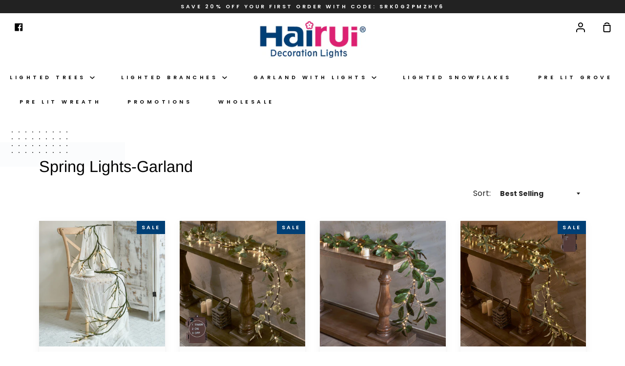

--- FILE ---
content_type: text/html; charset=utf-8
request_url: https://www.birchtreelights.com/collections/spring-lights-garland
body_size: 17612
content:
<!doctype html>
<!--[if IE 9]> <html class="ie9 no-js supports-no-cookies" lang="en"> <![endif]-->
<!--[if (gt IE 9)|!(IE)]><!--> <html class="no-js supports-no-cookies" lang="en"> <!--<![endif]-->
<head>


  <meta charset="utf-8">
  <meta http-equiv="X-UA-Compatible" content="IE=edge">
  <meta name="viewport" content="width=device-width,initial-scale=1">
  <meta name="theme-color" content="#222222">
  <link rel="canonical" href="https://www.birchtreelights.com/collections/spring-lights-garland">

  <!-- ======================= Story Theme V1.0.3 ========================= -->

  

  
  <title>
    Spring Lights-Garland
    
    
    
      &ndash; HAIRUI
    
  </title>

  

  
<meta property="og:site_name" content="HAIRUI">
<meta property="og:url" content="https://www.birchtreelights.com/collections/spring-lights-garland">
<meta property="og:title" content="Spring Lights-Garland">
<meta property="og:type" content="website">
<meta property="og:description" content="Shop High-Quality Lighted Tree online at the best price from birchtreelights. We offer twig lights, affordable lighted trees, and lighted branches, around the USA. Click now.">


<meta name="twitter:site" content="@">
<meta name="twitter:card" content="summary_large_image">
<meta name="twitter:title" content="Spring Lights-Garland">
<meta name="twitter:description" content="Shop High-Quality Lighted Tree online at the best price from birchtreelights. We offer twig lights, affordable lighted trees, and lighted branches, around the USA. Click now.">


  <link href="//www.birchtreelights.com/cdn/shop/t/2/assets/theme.scss.css?v=90195230161412542401759259371" rel="stylesheet" type="text/css" media="all" />

  <script>
    document.documentElement.className = document.documentElement.className.replace('no-js', 'js');

    window.theme = {
      strings: {
        addToCart: "Add to Cart",
        soldOut: "Sold Out",
        unavailable: "Unavailable"
      },
      moneyFormat: "\u003cspan class=money\u003e${{amount}}\u003c\/span\u003e",
      version: '1.0.3'
    };
  </script>

  

  <!--[if (gt IE 9)|!(IE)]><!--><script src="//www.birchtreelights.com/cdn/shop/t/2/assets/theme.js?v=105716617333619977951562305843" defer="defer"></script><!--<![endif]-->
  <!--[if lt IE 9]><script src="//www.birchtreelights.com/cdn/shop/t/2/assets/theme.js?v=105716617333619977951562305843"></script><![endif]-->


  <script>window.performance && window.performance.mark && window.performance.mark('shopify.content_for_header.start');</script><meta id="shopify-digital-wallet" name="shopify-digital-wallet" content="/24748458070/digital_wallets/dialog">
<meta name="shopify-checkout-api-token" content="673f20dd347b781984dc44c75725bfad">
<meta id="in-context-paypal-metadata" data-shop-id="24748458070" data-venmo-supported="true" data-environment="production" data-locale="en_US" data-paypal-v4="true" data-currency="USD">
<link rel="alternate" type="application/atom+xml" title="Feed" href="/collections/spring-lights-garland.atom" />
<link rel="alternate" hreflang="x-default" href="https://www.birchtreelights.com/collections/spring-lights-garland">
<link rel="alternate" hreflang="en" href="https://www.birchtreelights.com/collections/spring-lights-garland">
<link rel="alternate" hreflang="ja" href="https://www.birchtreelights.com/ja/collections/spring-lights-garland">
<link rel="alternate" type="application/json+oembed" href="https://www.birchtreelights.com/collections/spring-lights-garland.oembed">
<script async="async" src="/checkouts/internal/preloads.js?locale=en-US"></script>
<script id="shopify-features" type="application/json">{"accessToken":"673f20dd347b781984dc44c75725bfad","betas":["rich-media-storefront-analytics"],"domain":"www.birchtreelights.com","predictiveSearch":true,"shopId":24748458070,"locale":"en"}</script>
<script>var Shopify = Shopify || {};
Shopify.shop = "hairui.myshopify.com";
Shopify.locale = "en";
Shopify.currency = {"active":"USD","rate":"1.0"};
Shopify.country = "US";
Shopify.theme = {"name":"Hairui","id":74587439190,"schema_name":"Story","schema_version":"1.0.3","theme_store_id":null,"role":"main"};
Shopify.theme.handle = "null";
Shopify.theme.style = {"id":null,"handle":null};
Shopify.cdnHost = "www.birchtreelights.com/cdn";
Shopify.routes = Shopify.routes || {};
Shopify.routes.root = "/";</script>
<script type="module">!function(o){(o.Shopify=o.Shopify||{}).modules=!0}(window);</script>
<script>!function(o){function n(){var o=[];function n(){o.push(Array.prototype.slice.apply(arguments))}return n.q=o,n}var t=o.Shopify=o.Shopify||{};t.loadFeatures=n(),t.autoloadFeatures=n()}(window);</script>
<script id="shop-js-analytics" type="application/json">{"pageType":"collection"}</script>
<script defer="defer" async type="module" src="//www.birchtreelights.com/cdn/shopifycloud/shop-js/modules/v2/client.init-shop-cart-sync_BT-GjEfc.en.esm.js"></script>
<script defer="defer" async type="module" src="//www.birchtreelights.com/cdn/shopifycloud/shop-js/modules/v2/chunk.common_D58fp_Oc.esm.js"></script>
<script defer="defer" async type="module" src="//www.birchtreelights.com/cdn/shopifycloud/shop-js/modules/v2/chunk.modal_xMitdFEc.esm.js"></script>
<script type="module">
  await import("//www.birchtreelights.com/cdn/shopifycloud/shop-js/modules/v2/client.init-shop-cart-sync_BT-GjEfc.en.esm.js");
await import("//www.birchtreelights.com/cdn/shopifycloud/shop-js/modules/v2/chunk.common_D58fp_Oc.esm.js");
await import("//www.birchtreelights.com/cdn/shopifycloud/shop-js/modules/v2/chunk.modal_xMitdFEc.esm.js");

  window.Shopify.SignInWithShop?.initShopCartSync?.({"fedCMEnabled":true,"windoidEnabled":true});

</script>
<script id="__st">var __st={"a":24748458070,"offset":-18000,"reqid":"d3e19819-2f8b-4502-9ee2-2ab0596a7940-1769076189","pageurl":"www.birchtreelights.com\/collections\/spring-lights-garland","u":"13f3377f5ef8","p":"collection","rtyp":"collection","rid":266351575126};</script>
<script>window.ShopifyPaypalV4VisibilityTracking = true;</script>
<script id="captcha-bootstrap">!function(){'use strict';const t='contact',e='account',n='new_comment',o=[[t,t],['blogs',n],['comments',n],[t,'customer']],c=[[e,'customer_login'],[e,'guest_login'],[e,'recover_customer_password'],[e,'create_customer']],r=t=>t.map((([t,e])=>`form[action*='/${t}']:not([data-nocaptcha='true']) input[name='form_type'][value='${e}']`)).join(','),a=t=>()=>t?[...document.querySelectorAll(t)].map((t=>t.form)):[];function s(){const t=[...o],e=r(t);return a(e)}const i='password',u='form_key',d=['recaptcha-v3-token','g-recaptcha-response','h-captcha-response',i],f=()=>{try{return window.sessionStorage}catch{return}},m='__shopify_v',_=t=>t.elements[u];function p(t,e,n=!1){try{const o=window.sessionStorage,c=JSON.parse(o.getItem(e)),{data:r}=function(t){const{data:e,action:n}=t;return t[m]||n?{data:e,action:n}:{data:t,action:n}}(c);for(const[e,n]of Object.entries(r))t.elements[e]&&(t.elements[e].value=n);n&&o.removeItem(e)}catch(o){console.error('form repopulation failed',{error:o})}}const l='form_type',E='cptcha';function T(t){t.dataset[E]=!0}const w=window,h=w.document,L='Shopify',v='ce_forms',y='captcha';let A=!1;((t,e)=>{const n=(g='f06e6c50-85a8-45c8-87d0-21a2b65856fe',I='https://cdn.shopify.com/shopifycloud/storefront-forms-hcaptcha/ce_storefront_forms_captcha_hcaptcha.v1.5.2.iife.js',D={infoText:'Protected by hCaptcha',privacyText:'Privacy',termsText:'Terms'},(t,e,n)=>{const o=w[L][v],c=o.bindForm;if(c)return c(t,g,e,D).then(n);var r;o.q.push([[t,g,e,D],n]),r=I,A||(h.body.append(Object.assign(h.createElement('script'),{id:'captcha-provider',async:!0,src:r})),A=!0)});var g,I,D;w[L]=w[L]||{},w[L][v]=w[L][v]||{},w[L][v].q=[],w[L][y]=w[L][y]||{},w[L][y].protect=function(t,e){n(t,void 0,e),T(t)},Object.freeze(w[L][y]),function(t,e,n,w,h,L){const[v,y,A,g]=function(t,e,n){const i=e?o:[],u=t?c:[],d=[...i,...u],f=r(d),m=r(i),_=r(d.filter((([t,e])=>n.includes(e))));return[a(f),a(m),a(_),s()]}(w,h,L),I=t=>{const e=t.target;return e instanceof HTMLFormElement?e:e&&e.form},D=t=>v().includes(t);t.addEventListener('submit',(t=>{const e=I(t);if(!e)return;const n=D(e)&&!e.dataset.hcaptchaBound&&!e.dataset.recaptchaBound,o=_(e),c=g().includes(e)&&(!o||!o.value);(n||c)&&t.preventDefault(),c&&!n&&(function(t){try{if(!f())return;!function(t){const e=f();if(!e)return;const n=_(t);if(!n)return;const o=n.value;o&&e.removeItem(o)}(t);const e=Array.from(Array(32),(()=>Math.random().toString(36)[2])).join('');!function(t,e){_(t)||t.append(Object.assign(document.createElement('input'),{type:'hidden',name:u})),t.elements[u].value=e}(t,e),function(t,e){const n=f();if(!n)return;const o=[...t.querySelectorAll(`input[type='${i}']`)].map((({name:t})=>t)),c=[...d,...o],r={};for(const[a,s]of new FormData(t).entries())c.includes(a)||(r[a]=s);n.setItem(e,JSON.stringify({[m]:1,action:t.action,data:r}))}(t,e)}catch(e){console.error('failed to persist form',e)}}(e),e.submit())}));const S=(t,e)=>{t&&!t.dataset[E]&&(n(t,e.some((e=>e===t))),T(t))};for(const o of['focusin','change'])t.addEventListener(o,(t=>{const e=I(t);D(e)&&S(e,y())}));const B=e.get('form_key'),M=e.get(l),P=B&&M;t.addEventListener('DOMContentLoaded',(()=>{const t=y();if(P)for(const e of t)e.elements[l].value===M&&p(e,B);[...new Set([...A(),...v().filter((t=>'true'===t.dataset.shopifyCaptcha))])].forEach((e=>S(e,t)))}))}(h,new URLSearchParams(w.location.search),n,t,e,['guest_login'])})(!0,!0)}();</script>
<script integrity="sha256-4kQ18oKyAcykRKYeNunJcIwy7WH5gtpwJnB7kiuLZ1E=" data-source-attribution="shopify.loadfeatures" defer="defer" src="//www.birchtreelights.com/cdn/shopifycloud/storefront/assets/storefront/load_feature-a0a9edcb.js" crossorigin="anonymous"></script>
<script data-source-attribution="shopify.dynamic_checkout.dynamic.init">var Shopify=Shopify||{};Shopify.PaymentButton=Shopify.PaymentButton||{isStorefrontPortableWallets:!0,init:function(){window.Shopify.PaymentButton.init=function(){};var t=document.createElement("script");t.src="https://www.birchtreelights.com/cdn/shopifycloud/portable-wallets/latest/portable-wallets.en.js",t.type="module",document.head.appendChild(t)}};
</script>
<script data-source-attribution="shopify.dynamic_checkout.buyer_consent">
  function portableWalletsHideBuyerConsent(e){var t=document.getElementById("shopify-buyer-consent"),n=document.getElementById("shopify-subscription-policy-button");t&&n&&(t.classList.add("hidden"),t.setAttribute("aria-hidden","true"),n.removeEventListener("click",e))}function portableWalletsShowBuyerConsent(e){var t=document.getElementById("shopify-buyer-consent"),n=document.getElementById("shopify-subscription-policy-button");t&&n&&(t.classList.remove("hidden"),t.removeAttribute("aria-hidden"),n.addEventListener("click",e))}window.Shopify?.PaymentButton&&(window.Shopify.PaymentButton.hideBuyerConsent=portableWalletsHideBuyerConsent,window.Shopify.PaymentButton.showBuyerConsent=portableWalletsShowBuyerConsent);
</script>
<script data-source-attribution="shopify.dynamic_checkout.cart.bootstrap">document.addEventListener("DOMContentLoaded",(function(){function t(){return document.querySelector("shopify-accelerated-checkout-cart, shopify-accelerated-checkout")}if(t())Shopify.PaymentButton.init();else{new MutationObserver((function(e,n){t()&&(Shopify.PaymentButton.init(),n.disconnect())})).observe(document.body,{childList:!0,subtree:!0})}}));
</script>
<link id="shopify-accelerated-checkout-styles" rel="stylesheet" media="screen" href="https://www.birchtreelights.com/cdn/shopifycloud/portable-wallets/latest/accelerated-checkout-backwards-compat.css" crossorigin="anonymous">
<style id="shopify-accelerated-checkout-cart">
        #shopify-buyer-consent {
  margin-top: 1em;
  display: inline-block;
  width: 100%;
}

#shopify-buyer-consent.hidden {
  display: none;
}

#shopify-subscription-policy-button {
  background: none;
  border: none;
  padding: 0;
  text-decoration: underline;
  font-size: inherit;
  cursor: pointer;
}

#shopify-subscription-policy-button::before {
  box-shadow: none;
}

      </style>

<script>window.performance && window.performance.mark && window.performance.mark('shopify.content_for_header.end');</script>
  
  <meta name="google-site-verification" content="Vf3BIWtE_9XnEGRxAUq_1WYRTWt2ZultW-pgddzCUBM" />
  <meta name="google-site-verification" content="p8-mp6msdd74Kcef4YSc95WrDgK3jrZ-mq7g6gxInsk" />
  

<script>

  // https://tc39.github.io/ecma262/#sec-array.prototype.find
  if (!Array.prototype.find) {
    Object.defineProperty(Array.prototype, 'find', {
      value: function(predicate) {
        // 1. Let O be ? ToObject(this value).
        if (this == null) {
          throw TypeError('"this" is null or not defined');
        }

        var o = Object(this);

        // 2. Let len be ? ToLength(? Get(O, "length")).
        var len = o.length >>> 0;

        // 3. If IsCallable(predicate) is false, throw a TypeError exception.
        if (typeof predicate !== 'function') {
          throw TypeError('predicate must be a function');
        }

        // 4. If thisArg was supplied, let T be thisArg; else let T be undefined.
        var thisArg = arguments[1];

        // 5. Let k be 0.
        var k = 0;

        // 6. Repeat, while k < len
        while (k < len) {
          // a. Let Pk be ! ToString(k).
          // b. Let kValue be ? Get(O, Pk).
          // c. Let testResult be ToBoolean(? Call(predicate, T, < kValue, k, O >)).
          // d. If testResult is true, return kValue.
          var kValue = o[k];
          if (predicate.call(thisArg, kValue, k, o)) {
            return kValue;
          }
          // e. Increase k by 1.
          k++;
        }

        // 7. Return undefined.
        return undefined;
      },
      configurable: true,
      writable: true
    });
  }

  (function () {

    var useInternationalDomains = false;

    function buildLanguageList() {
      var languageListJson = '[{\
"name": "English",\
"endonym_name": "English",\
"iso_code": "en",\
"primary": true,\
"flag": "//www.birchtreelights.com/cdn/shop/t/2/assets/en.png?v=1109",\
"domain": null\
},{\
"name": "Japanese",\
"endonym_name": "日本語",\
"iso_code": "ja",\
"primary": false,\
"flag": "//www.birchtreelights.com/cdn/shop/t/2/assets/ja.png?v=1109",\
"domain": null\
}]';
      return JSON.parse(languageListJson);
    }

    function getSavedLocale(langList) {
      var savedLocale = localStorage.getItem('translation-lab-lang');
      var sl = savedLocale ? langList.find(x => x.iso_code.toLowerCase() === savedLocale.toLowerCase()) : null;
      return sl ? sl.iso_code : null;
    }

    function getBrowserLocale(langList) {
      var browserLocale = navigator.language;
      if (browserLocale) {
        var localeParts = browserLocale.split('-');
        var bl = localeParts[0] ? langList.find(x => x.iso_code.toLowerCase().startsWith(localeParts[0])) : null;
        return bl ? bl.iso_code : null;
      } else {
        return null;
      }
    }

    function redirectUrlBuilderFunction(primaryLocale) {
      var shopDomain = 'https://www.birchtreelights.com';
      if (window.Shopify && window.Shopify.designMode) {
        shopDomain = 'https://hairui.myshopify.com';
      }
      var currentLocale = 'en'.toLowerCase();
      var currentLocaleRegEx = new RegExp('^\/' + currentLocale, "ig");
      var primaryLocaleLower = primaryLocale.toLowerCase();
      var pathname = window.location.pathname;
      var queryString = window.location.search || '';
      return function build(redirectLocale) {
        if (!redirectLocale) {
          return null;
        }
        var redirectLocaleLower = redirectLocale.toLowerCase();
        if (currentLocale !== redirectLocaleLower) {
          if (useInternationalDomains) {
            //var languageList = buildLanguageList();
            //var internationalDomain = languageList.find(function (x) { return x.iso_code.toLowerCase() === redirectLocaleLower; });
            //if (internationalDomain) {
            //  return 'https://' + internationalDomain.domain + pathname + queryString;
            //}
          }
          else {
            if (redirectLocaleLower === primaryLocaleLower) {
              return shopDomain + pathname.replace(currentLocaleRegEx, '') + queryString;
            } else if (primaryLocaleLower === currentLocale) {
              return shopDomain + '/' + redirectLocaleLower + pathname + queryString;
            } else {
              return shopDomain + '/' + pathname.replace(currentLocaleRegEx, redirectLocaleLower) + queryString;
            }
          }
        }
        return null;
      }
    }

    function getRedirectLocale(languageList) {
      var savedLocale = getSavedLocale(languageList);
      var browserLocale = getBrowserLocale(languageList);
      var preferredLocale = null;

      var redirectLocale = null;

      if (savedLocale) {
        redirectLocale = savedLocale;
      } else if (preferredLocale) {
        redirectLocale = preferredLocale;
      } else if (browserLocale) {
        redirectLocale = browserLocale;
      }
      return redirectLocale;
    }

    function configure() {
      var languageList = buildLanguageList();
      var primaryLanguage = languageList.find(function (x) { return x.primary; });
      if (!primaryLanguage && !primaryLanguage.iso_code) {
        // error: there should be atleast one language set as primary
        return;
      }

      var redirectUrlBuilder = redirectUrlBuilderFunction(primaryLanguage.iso_code);

      var redirectLocale = getRedirectLocale(languageList);

      var redirectUrl = redirectUrlBuilder(redirectLocale);
      redirectUrl && window.location.assign(redirectUrl);
    }

    if (window.Shopify && window.Shopify.designMode) {
      return;
    }

    var botPatterns = "(bot|Googlebot\/|Googlebot-Mobile|Googlebot-Image|Googlebot-News|Googlebot-Video|AdsBot-Google([^-]|$)|AdsBot-Google-Mobile|Feedfetcher-Google|Mediapartners-Google|APIs-Google|Page|Speed|Insights|Lighthouse|bingbot|Slurp|exabot|ia_archiver|YandexBot|YandexImages|YandexAccessibilityBot|YandexMobileBot|YandexMetrika|YandexTurbo|YandexImageResizer|YandexVideo|YandexAdNet|YandexBlogs|YandexCalendar|YandexDirect|YandexFavicons|YaDirectFetcher|YandexForDomain|YandexMarket|YandexMedia|YandexMobileScreenShotBot|YandexNews|YandexOntoDB|YandexPagechecker|YandexPartner|YandexRCA|YandexSearchShop|YandexSitelinks|YandexSpravBot|YandexTracker|YandexVertis|YandexVerticals|YandexWebmaster|YandexScreenshotBot|Baiduspider|facebookexternalhit|Sogou|DuckDuckBot|BUbiNG|crawler4j|S[eE][mM]rushBot|Google-Adwords-Instant|BingPreview\/|Bark[rR]owler|DuckDuckGo-Favicons-Bot|AppEngine-Google|Google Web Preview|acapbot|Baidu-YunGuanCe|Feedly|Feedspot|google-xrawler|Google-Structured-Data-Testing-Tool|Google-PhysicalWeb|Google Favicon|Google-Site-Verification|Gwene|SentiBot|FreshRSS)";
    var re = new RegExp(botPatterns, 'i');
    if (!re.test(navigator.userAgent)) {
      configure();
    }

  })();
</script>

<script>
window.mlvedaShopCurrency = "USD";
window.shopCurrency = "USD";
window.supported_currencies = "USD EUR CAD JPY";
</script><meta property="og:image" content="https://cdn.shopify.com/s/files/1/0247/4845/8070/files/HAIRUI_logo_R_NEW.png?height=628&pad_color=fff&v=1613741337&width=1200" />
<meta property="og:image:secure_url" content="https://cdn.shopify.com/s/files/1/0247/4845/8070/files/HAIRUI_logo_R_NEW.png?height=628&pad_color=fff&v=1613741337&width=1200" />
<meta property="og:image:width" content="1200" />
<meta property="og:image:height" content="628" />
<link href="https://monorail-edge.shopifysvc.com" rel="dns-prefetch">
<script>(function(){if ("sendBeacon" in navigator && "performance" in window) {try {var session_token_from_headers = performance.getEntriesByType('navigation')[0].serverTiming.find(x => x.name == '_s').description;} catch {var session_token_from_headers = undefined;}var session_cookie_matches = document.cookie.match(/_shopify_s=([^;]*)/);var session_token_from_cookie = session_cookie_matches && session_cookie_matches.length === 2 ? session_cookie_matches[1] : "";var session_token = session_token_from_headers || session_token_from_cookie || "";function handle_abandonment_event(e) {var entries = performance.getEntries().filter(function(entry) {return /monorail-edge.shopifysvc.com/.test(entry.name);});if (!window.abandonment_tracked && entries.length === 0) {window.abandonment_tracked = true;var currentMs = Date.now();var navigation_start = performance.timing.navigationStart;var payload = {shop_id: 24748458070,url: window.location.href,navigation_start,duration: currentMs - navigation_start,session_token,page_type: "collection"};window.navigator.sendBeacon("https://monorail-edge.shopifysvc.com/v1/produce", JSON.stringify({schema_id: "online_store_buyer_site_abandonment/1.1",payload: payload,metadata: {event_created_at_ms: currentMs,event_sent_at_ms: currentMs}}));}}window.addEventListener('pagehide', handle_abandonment_event);}}());</script>
<script id="web-pixels-manager-setup">(function e(e,d,r,n,o){if(void 0===o&&(o={}),!Boolean(null===(a=null===(i=window.Shopify)||void 0===i?void 0:i.analytics)||void 0===a?void 0:a.replayQueue)){var i,a;window.Shopify=window.Shopify||{};var t=window.Shopify;t.analytics=t.analytics||{};var s=t.analytics;s.replayQueue=[],s.publish=function(e,d,r){return s.replayQueue.push([e,d,r]),!0};try{self.performance.mark("wpm:start")}catch(e){}var l=function(){var e={modern:/Edge?\/(1{2}[4-9]|1[2-9]\d|[2-9]\d{2}|\d{4,})\.\d+(\.\d+|)|Firefox\/(1{2}[4-9]|1[2-9]\d|[2-9]\d{2}|\d{4,})\.\d+(\.\d+|)|Chrom(ium|e)\/(9{2}|\d{3,})\.\d+(\.\d+|)|(Maci|X1{2}).+ Version\/(15\.\d+|(1[6-9]|[2-9]\d|\d{3,})\.\d+)([,.]\d+|)( \(\w+\)|)( Mobile\/\w+|) Safari\/|Chrome.+OPR\/(9{2}|\d{3,})\.\d+\.\d+|(CPU[ +]OS|iPhone[ +]OS|CPU[ +]iPhone|CPU IPhone OS|CPU iPad OS)[ +]+(15[._]\d+|(1[6-9]|[2-9]\d|\d{3,})[._]\d+)([._]\d+|)|Android:?[ /-](13[3-9]|1[4-9]\d|[2-9]\d{2}|\d{4,})(\.\d+|)(\.\d+|)|Android.+Firefox\/(13[5-9]|1[4-9]\d|[2-9]\d{2}|\d{4,})\.\d+(\.\d+|)|Android.+Chrom(ium|e)\/(13[3-9]|1[4-9]\d|[2-9]\d{2}|\d{4,})\.\d+(\.\d+|)|SamsungBrowser\/([2-9]\d|\d{3,})\.\d+/,legacy:/Edge?\/(1[6-9]|[2-9]\d|\d{3,})\.\d+(\.\d+|)|Firefox\/(5[4-9]|[6-9]\d|\d{3,})\.\d+(\.\d+|)|Chrom(ium|e)\/(5[1-9]|[6-9]\d|\d{3,})\.\d+(\.\d+|)([\d.]+$|.*Safari\/(?![\d.]+ Edge\/[\d.]+$))|(Maci|X1{2}).+ Version\/(10\.\d+|(1[1-9]|[2-9]\d|\d{3,})\.\d+)([,.]\d+|)( \(\w+\)|)( Mobile\/\w+|) Safari\/|Chrome.+OPR\/(3[89]|[4-9]\d|\d{3,})\.\d+\.\d+|(CPU[ +]OS|iPhone[ +]OS|CPU[ +]iPhone|CPU IPhone OS|CPU iPad OS)[ +]+(10[._]\d+|(1[1-9]|[2-9]\d|\d{3,})[._]\d+)([._]\d+|)|Android:?[ /-](13[3-9]|1[4-9]\d|[2-9]\d{2}|\d{4,})(\.\d+|)(\.\d+|)|Mobile Safari.+OPR\/([89]\d|\d{3,})\.\d+\.\d+|Android.+Firefox\/(13[5-9]|1[4-9]\d|[2-9]\d{2}|\d{4,})\.\d+(\.\d+|)|Android.+Chrom(ium|e)\/(13[3-9]|1[4-9]\d|[2-9]\d{2}|\d{4,})\.\d+(\.\d+|)|Android.+(UC? ?Browser|UCWEB|U3)[ /]?(15\.([5-9]|\d{2,})|(1[6-9]|[2-9]\d|\d{3,})\.\d+)\.\d+|SamsungBrowser\/(5\.\d+|([6-9]|\d{2,})\.\d+)|Android.+MQ{2}Browser\/(14(\.(9|\d{2,})|)|(1[5-9]|[2-9]\d|\d{3,})(\.\d+|))(\.\d+|)|K[Aa][Ii]OS\/(3\.\d+|([4-9]|\d{2,})\.\d+)(\.\d+|)/},d=e.modern,r=e.legacy,n=navigator.userAgent;return n.match(d)?"modern":n.match(r)?"legacy":"unknown"}(),u="modern"===l?"modern":"legacy",c=(null!=n?n:{modern:"",legacy:""})[u],f=function(e){return[e.baseUrl,"/wpm","/b",e.hashVersion,"modern"===e.buildTarget?"m":"l",".js"].join("")}({baseUrl:d,hashVersion:r,buildTarget:u}),m=function(e){var d=e.version,r=e.bundleTarget,n=e.surface,o=e.pageUrl,i=e.monorailEndpoint;return{emit:function(e){var a=e.status,t=e.errorMsg,s=(new Date).getTime(),l=JSON.stringify({metadata:{event_sent_at_ms:s},events:[{schema_id:"web_pixels_manager_load/3.1",payload:{version:d,bundle_target:r,page_url:o,status:a,surface:n,error_msg:t},metadata:{event_created_at_ms:s}}]});if(!i)return console&&console.warn&&console.warn("[Web Pixels Manager] No Monorail endpoint provided, skipping logging."),!1;try{return self.navigator.sendBeacon.bind(self.navigator)(i,l)}catch(e){}var u=new XMLHttpRequest;try{return u.open("POST",i,!0),u.setRequestHeader("Content-Type","text/plain"),u.send(l),!0}catch(e){return console&&console.warn&&console.warn("[Web Pixels Manager] Got an unhandled error while logging to Monorail."),!1}}}}({version:r,bundleTarget:l,surface:e.surface,pageUrl:self.location.href,monorailEndpoint:e.monorailEndpoint});try{o.browserTarget=l,function(e){var d=e.src,r=e.async,n=void 0===r||r,o=e.onload,i=e.onerror,a=e.sri,t=e.scriptDataAttributes,s=void 0===t?{}:t,l=document.createElement("script"),u=document.querySelector("head"),c=document.querySelector("body");if(l.async=n,l.src=d,a&&(l.integrity=a,l.crossOrigin="anonymous"),s)for(var f in s)if(Object.prototype.hasOwnProperty.call(s,f))try{l.dataset[f]=s[f]}catch(e){}if(o&&l.addEventListener("load",o),i&&l.addEventListener("error",i),u)u.appendChild(l);else{if(!c)throw new Error("Did not find a head or body element to append the script");c.appendChild(l)}}({src:f,async:!0,onload:function(){if(!function(){var e,d;return Boolean(null===(d=null===(e=window.Shopify)||void 0===e?void 0:e.analytics)||void 0===d?void 0:d.initialized)}()){var d=window.webPixelsManager.init(e)||void 0;if(d){var r=window.Shopify.analytics;r.replayQueue.forEach((function(e){var r=e[0],n=e[1],o=e[2];d.publishCustomEvent(r,n,o)})),r.replayQueue=[],r.publish=d.publishCustomEvent,r.visitor=d.visitor,r.initialized=!0}}},onerror:function(){return m.emit({status:"failed",errorMsg:"".concat(f," has failed to load")})},sri:function(e){var d=/^sha384-[A-Za-z0-9+/=]+$/;return"string"==typeof e&&d.test(e)}(c)?c:"",scriptDataAttributes:o}),m.emit({status:"loading"})}catch(e){m.emit({status:"failed",errorMsg:(null==e?void 0:e.message)||"Unknown error"})}}})({shopId: 24748458070,storefrontBaseUrl: "https://www.birchtreelights.com",extensionsBaseUrl: "https://extensions.shopifycdn.com/cdn/shopifycloud/web-pixels-manager",monorailEndpoint: "https://monorail-edge.shopifysvc.com/unstable/produce_batch",surface: "storefront-renderer",enabledBetaFlags: ["2dca8a86"],webPixelsConfigList: [{"id":"shopify-app-pixel","configuration":"{}","eventPayloadVersion":"v1","runtimeContext":"STRICT","scriptVersion":"0450","apiClientId":"shopify-pixel","type":"APP","privacyPurposes":["ANALYTICS","MARKETING"]},{"id":"shopify-custom-pixel","eventPayloadVersion":"v1","runtimeContext":"LAX","scriptVersion":"0450","apiClientId":"shopify-pixel","type":"CUSTOM","privacyPurposes":["ANALYTICS","MARKETING"]}],isMerchantRequest: false,initData: {"shop":{"name":"HAIRUI","paymentSettings":{"currencyCode":"USD"},"myshopifyDomain":"hairui.myshopify.com","countryCode":"US","storefrontUrl":"https:\/\/www.birchtreelights.com"},"customer":null,"cart":null,"checkout":null,"productVariants":[],"purchasingCompany":null},},"https://www.birchtreelights.com/cdn","fcfee988w5aeb613cpc8e4bc33m6693e112",{"modern":"","legacy":""},{"shopId":"24748458070","storefrontBaseUrl":"https:\/\/www.birchtreelights.com","extensionBaseUrl":"https:\/\/extensions.shopifycdn.com\/cdn\/shopifycloud\/web-pixels-manager","surface":"storefront-renderer","enabledBetaFlags":"[\"2dca8a86\"]","isMerchantRequest":"false","hashVersion":"fcfee988w5aeb613cpc8e4bc33m6693e112","publish":"custom","events":"[[\"page_viewed\",{}],[\"collection_viewed\",{\"collection\":{\"id\":\"266351575126\",\"title\":\"Spring Lights-Garland\",\"productVariants\":[{\"price\":{\"amount\":36.99,\"currencyCode\":\"USD\"},\"product\":{\"title\":\"Hairui Mossy Garland Lights 6FT 48 LED Battery Operated Lighted Twig Vine with Timer for Outdoor Use\",\"vendor\":\"HAIRUI\",\"id\":\"4935109804118\",\"untranslatedTitle\":\"Hairui Mossy Garland Lights 6FT 48 LED Battery Operated Lighted Twig Vine with Timer for Outdoor Use\",\"url\":\"\/products\/hairui-mossy-garland-lights-6ft-48-led-battery-operated-lighted-twig-vine-with-timer-for-christmas-halloween-party-spring-decoration-indoor-outdoor-use\",\"type\":\"\"},\"id\":\"33307715240022\",\"image\":{\"src\":\"\/\/www.birchtreelights.com\/cdn\/shop\/products\/200c59421104201c47984bbd0aee1c0e.jpg?v=1621319959\"},\"sku\":\"\",\"title\":\"Default Title\",\"untranslatedTitle\":\"Default Title\"},{\"price\":{\"amount\":35.99,\"currencyCode\":\"USD\"},\"product\":{\"title\":\"Hairui Lighted Eucalyptus Garland 6Ft Greenery Vine Lights\",\"vendor\":\"HAIRUI\",\"id\":\"4935125631062\",\"untranslatedTitle\":\"Hairui Lighted Eucalyptus Garland 6Ft Greenery Vine Lights\",\"url\":\"\/products\/hairui-lighted-artificial-eucalyptus-garland-6ft-96-led-battery-operated-faux-vine-lights-with-timer-for-wedding-backdrop-arch-wall-decor\",\"type\":\"\"},\"id\":\"39263752388694\",\"image\":{\"src\":\"\/\/www.birchtreelights.com\/cdn\/shop\/files\/eucalyptus_garland.jpg?v=1735352764\"},\"sku\":\"\",\"title\":\"Default Title\",\"untranslatedTitle\":\"Default Title\"},{\"price\":{\"amount\":35.99,\"currencyCode\":\"USD\"},\"product\":{\"title\":\"Hairui Lighted Magnolia Garland Timer 6FT\",\"vendor\":\"HAIRUI\",\"id\":\"7424747765846\",\"untranslatedTitle\":\"Hairui Lighted Magnolia Garland Timer 6FT\",\"url\":\"\/products\/hairui-lighted-magnolia-garland-timer-6ft\",\"type\":\"\"},\"id\":\"41810392514646\",\"image\":{\"src\":\"\/\/www.birchtreelights.com\/cdn\/shop\/files\/MAGANOLIAGARLAND.jpg?v=1728869215\"},\"sku\":\"\",\"title\":\"Default Title\",\"untranslatedTitle\":\"Default Title\"},{\"price\":{\"amount\":34.99,\"currencyCode\":\"USD\"},\"product\":{\"title\":\"Hairui Lighted Olive Garland 6FT Battery Operated with Timer\",\"vendor\":\"HAIRUI\",\"id\":\"4935119110230\",\"untranslatedTitle\":\"Hairui Lighted Olive Garland 6FT Battery Operated with Timer\",\"url\":\"\/products\/lighted-olive-garland-6ft-48-led-battery-operated-with-timer-artificial-greenery-twig-vine-lights-for-wedding-party-christmas-holiday-decoration\",\"type\":\"\"},\"id\":\"33307741782102\",\"image\":{\"src\":\"\/\/www.birchtreelights.com\/cdn\/shop\/products\/HairuiLightedOliveGarland.jpg?v=1701158973\"},\"sku\":\"\",\"title\":\"Default Title\",\"untranslatedTitle\":\"Default Title\"},{\"price\":{\"amount\":35.99,\"currencyCode\":\"USD\"},\"product\":{\"title\":\"Hairui Lighted Birch Garland 6FT 48 LED Battery Operated with Timer\",\"vendor\":\"HAIRUI\",\"id\":\"4935099056214\",\"untranslatedTitle\":\"Hairui Lighted Birch Garland 6FT 48 LED Battery Operated with Timer\",\"url\":\"\/products\/hairui-lighted-birch-garland-6ft-48-led-battery-operated-with-timer-pre-lit-twig-vine-lights-for-christmas-holiday-and-party-decoration\",\"type\":\"\"},\"id\":\"33307691941974\",\"image\":{\"src\":\"\/\/www.birchtreelights.com\/cdn\/shop\/products\/mainpic.jpg?v=1621319955\"},\"sku\":\"\",\"title\":\"Default Title\",\"untranslatedTitle\":\"Default Title\"}]}}]]"});</script><script>
  window.ShopifyAnalytics = window.ShopifyAnalytics || {};
  window.ShopifyAnalytics.meta = window.ShopifyAnalytics.meta || {};
  window.ShopifyAnalytics.meta.currency = 'USD';
  var meta = {"products":[{"id":4935109804118,"gid":"gid:\/\/shopify\/Product\/4935109804118","vendor":"HAIRUI","type":"","handle":"hairui-mossy-garland-lights-6ft-48-led-battery-operated-lighted-twig-vine-with-timer-for-christmas-halloween-party-spring-decoration-indoor-outdoor-use","variants":[{"id":33307715240022,"price":3699,"name":"Hairui Mossy Garland Lights 6FT 48 LED Battery Operated Lighted Twig Vine with Timer for Outdoor Use","public_title":null,"sku":""}],"remote":false},{"id":4935125631062,"gid":"gid:\/\/shopify\/Product\/4935125631062","vendor":"HAIRUI","type":"","handle":"hairui-lighted-artificial-eucalyptus-garland-6ft-96-led-battery-operated-faux-vine-lights-with-timer-for-wedding-backdrop-arch-wall-decor","variants":[{"id":39263752388694,"price":3599,"name":"Hairui Lighted Eucalyptus Garland 6Ft Greenery Vine Lights","public_title":null,"sku":""}],"remote":false},{"id":7424747765846,"gid":"gid:\/\/shopify\/Product\/7424747765846","vendor":"HAIRUI","type":"","handle":"hairui-lighted-magnolia-garland-timer-6ft","variants":[{"id":41810392514646,"price":3599,"name":"Hairui Lighted Magnolia Garland Timer 6FT","public_title":null,"sku":""}],"remote":false},{"id":4935119110230,"gid":"gid:\/\/shopify\/Product\/4935119110230","vendor":"HAIRUI","type":"","handle":"lighted-olive-garland-6ft-48-led-battery-operated-with-timer-artificial-greenery-twig-vine-lights-for-wedding-party-christmas-holiday-decoration","variants":[{"id":33307741782102,"price":3499,"name":"Hairui Lighted Olive Garland 6FT Battery Operated with Timer","public_title":null,"sku":""}],"remote":false},{"id":4935099056214,"gid":"gid:\/\/shopify\/Product\/4935099056214","vendor":"HAIRUI","type":"","handle":"hairui-lighted-birch-garland-6ft-48-led-battery-operated-with-timer-pre-lit-twig-vine-lights-for-christmas-holiday-and-party-decoration","variants":[{"id":33307691941974,"price":3599,"name":"Hairui Lighted Birch Garland 6FT 48 LED Battery Operated with Timer","public_title":null,"sku":""}],"remote":false}],"page":{"pageType":"collection","resourceType":"collection","resourceId":266351575126,"requestId":"d3e19819-2f8b-4502-9ee2-2ab0596a7940-1769076189"}};
  for (var attr in meta) {
    window.ShopifyAnalytics.meta[attr] = meta[attr];
  }
</script>
<script class="analytics">
  (function () {
    var customDocumentWrite = function(content) {
      var jquery = null;

      if (window.jQuery) {
        jquery = window.jQuery;
      } else if (window.Checkout && window.Checkout.$) {
        jquery = window.Checkout.$;
      }

      if (jquery) {
        jquery('body').append(content);
      }
    };

    var hasLoggedConversion = function(token) {
      if (token) {
        return document.cookie.indexOf('loggedConversion=' + token) !== -1;
      }
      return false;
    }

    var setCookieIfConversion = function(token) {
      if (token) {
        var twoMonthsFromNow = new Date(Date.now());
        twoMonthsFromNow.setMonth(twoMonthsFromNow.getMonth() + 2);

        document.cookie = 'loggedConversion=' + token + '; expires=' + twoMonthsFromNow;
      }
    }

    var trekkie = window.ShopifyAnalytics.lib = window.trekkie = window.trekkie || [];
    if (trekkie.integrations) {
      return;
    }
    trekkie.methods = [
      'identify',
      'page',
      'ready',
      'track',
      'trackForm',
      'trackLink'
    ];
    trekkie.factory = function(method) {
      return function() {
        var args = Array.prototype.slice.call(arguments);
        args.unshift(method);
        trekkie.push(args);
        return trekkie;
      };
    };
    for (var i = 0; i < trekkie.methods.length; i++) {
      var key = trekkie.methods[i];
      trekkie[key] = trekkie.factory(key);
    }
    trekkie.load = function(config) {
      trekkie.config = config || {};
      trekkie.config.initialDocumentCookie = document.cookie;
      var first = document.getElementsByTagName('script')[0];
      var script = document.createElement('script');
      script.type = 'text/javascript';
      script.onerror = function(e) {
        var scriptFallback = document.createElement('script');
        scriptFallback.type = 'text/javascript';
        scriptFallback.onerror = function(error) {
                var Monorail = {
      produce: function produce(monorailDomain, schemaId, payload) {
        var currentMs = new Date().getTime();
        var event = {
          schema_id: schemaId,
          payload: payload,
          metadata: {
            event_created_at_ms: currentMs,
            event_sent_at_ms: currentMs
          }
        };
        return Monorail.sendRequest("https://" + monorailDomain + "/v1/produce", JSON.stringify(event));
      },
      sendRequest: function sendRequest(endpointUrl, payload) {
        // Try the sendBeacon API
        if (window && window.navigator && typeof window.navigator.sendBeacon === 'function' && typeof window.Blob === 'function' && !Monorail.isIos12()) {
          var blobData = new window.Blob([payload], {
            type: 'text/plain'
          });

          if (window.navigator.sendBeacon(endpointUrl, blobData)) {
            return true;
          } // sendBeacon was not successful

        } // XHR beacon

        var xhr = new XMLHttpRequest();

        try {
          xhr.open('POST', endpointUrl);
          xhr.setRequestHeader('Content-Type', 'text/plain');
          xhr.send(payload);
        } catch (e) {
          console.log(e);
        }

        return false;
      },
      isIos12: function isIos12() {
        return window.navigator.userAgent.lastIndexOf('iPhone; CPU iPhone OS 12_') !== -1 || window.navigator.userAgent.lastIndexOf('iPad; CPU OS 12_') !== -1;
      }
    };
    Monorail.produce('monorail-edge.shopifysvc.com',
      'trekkie_storefront_load_errors/1.1',
      {shop_id: 24748458070,
      theme_id: 74587439190,
      app_name: "storefront",
      context_url: window.location.href,
      source_url: "//www.birchtreelights.com/cdn/s/trekkie.storefront.1bbfab421998800ff09850b62e84b8915387986d.min.js"});

        };
        scriptFallback.async = true;
        scriptFallback.src = '//www.birchtreelights.com/cdn/s/trekkie.storefront.1bbfab421998800ff09850b62e84b8915387986d.min.js';
        first.parentNode.insertBefore(scriptFallback, first);
      };
      script.async = true;
      script.src = '//www.birchtreelights.com/cdn/s/trekkie.storefront.1bbfab421998800ff09850b62e84b8915387986d.min.js';
      first.parentNode.insertBefore(script, first);
    };
    trekkie.load(
      {"Trekkie":{"appName":"storefront","development":false,"defaultAttributes":{"shopId":24748458070,"isMerchantRequest":null,"themeId":74587439190,"themeCityHash":"8693108231431435748","contentLanguage":"en","currency":"USD","eventMetadataId":"9be41357-79ef-469f-b800-1bf8a93494a1"},"isServerSideCookieWritingEnabled":true,"monorailRegion":"shop_domain","enabledBetaFlags":["65f19447"]},"Session Attribution":{},"S2S":{"facebookCapiEnabled":false,"source":"trekkie-storefront-renderer","apiClientId":580111}}
    );

    var loaded = false;
    trekkie.ready(function() {
      if (loaded) return;
      loaded = true;

      window.ShopifyAnalytics.lib = window.trekkie;

      var originalDocumentWrite = document.write;
      document.write = customDocumentWrite;
      try { window.ShopifyAnalytics.merchantGoogleAnalytics.call(this); } catch(error) {};
      document.write = originalDocumentWrite;

      window.ShopifyAnalytics.lib.page(null,{"pageType":"collection","resourceType":"collection","resourceId":266351575126,"requestId":"d3e19819-2f8b-4502-9ee2-2ab0596a7940-1769076189","shopifyEmitted":true});

      var match = window.location.pathname.match(/checkouts\/(.+)\/(thank_you|post_purchase)/)
      var token = match? match[1]: undefined;
      if (!hasLoggedConversion(token)) {
        setCookieIfConversion(token);
        window.ShopifyAnalytics.lib.track("Viewed Product Category",{"currency":"USD","category":"Collection: spring-lights-garland","collectionName":"spring-lights-garland","collectionId":266351575126,"nonInteraction":true},undefined,undefined,{"shopifyEmitted":true});
      }
    });


        var eventsListenerScript = document.createElement('script');
        eventsListenerScript.async = true;
        eventsListenerScript.src = "//www.birchtreelights.com/cdn/shopifycloud/storefront/assets/shop_events_listener-3da45d37.js";
        document.getElementsByTagName('head')[0].appendChild(eventsListenerScript);

})();</script>
<script
  defer
  src="https://www.birchtreelights.com/cdn/shopifycloud/perf-kit/shopify-perf-kit-3.0.4.min.js"
  data-application="storefront-renderer"
  data-shop-id="24748458070"
  data-render-region="gcp-us-central1"
  data-page-type="collection"
  data-theme-instance-id="74587439190"
  data-theme-name="Story"
  data-theme-version="1.0.3"
  data-monorail-region="shop_domain"
  data-resource-timing-sampling-rate="10"
  data-shs="true"
  data-shs-beacon="true"
  data-shs-export-with-fetch="true"
  data-shs-logs-sample-rate="1"
  data-shs-beacon-endpoint="https://www.birchtreelights.com/api/collect"
></script>
</head>

<body id="spring-lights-garland" class="template-collection decoration-modern">

  <a class="in-page-link visually-hidden skip-link" href="#MainContent">Skip to content</a>

  <div id="shopify-section-header" class="shopify-section"><div class="header__section  ">

  <style>
    
      .header__logo__link{
        max-width: 250px;
      }
    

    .template-index .header--transparent:not(:hover) .header--desktop a,
    .template-index .header--transparent:not(:hover) .header--touch .header__cart__link,
    .template-index .header--transparent:not(:hover) .header--touch .header__hamburger,
    .template-index .header--transparent:not(:hover) .header--touch .header__logo a,
    .template-index .header--transparent:not(:hover) .announcement__message{
      color: #ffffff;
    }

    
    
    

    .template-index .header--transparent:not(:hover) .header-wrapper,
    .template-index .header--transparent:not(:hover) .announcement,
    .template-index .header--transparent:not(:hover) .header--desktop,
    .template-index .header--transparent:not(:hover) .header--touch{
      background-color: rgba(255, 255, 255, 0.4);
      border-color: rgba(0, 0, 0, 0.4);
    }

  </style>

  
    
      <style>
        .announcement {
          background-color: #222222;
        }
        .announcement--link:hover {
          

          
            
            background-color: #454545;
          
        }
        .announcement__message {
          color: #ffffff;
        }
      </style>

      
        <a href="https://www.hairui.ltd/discount/SRK0G2PMZHY6" class="announcement announcement--link">
      

        <p class="announcement__message">SAVE 20% OFF YOUR FIRST ORDER WITH CODE:  SRK0G2PMZHY6</p>

      
        </a>
      

    
  

  <div class="header-wrapper" data-section-id="header" data-section-type="header-section">
    <div class="header--desktop small--hide">
      <header class="header"><ul class="header__social unstyled">

              

              
                <li>
                  <a href="https://www.facebook.com/" title="HAIRUI on Facebook">
                    <svg aria-hidden="true" focusable="false" role="presentation" class="icon icon-facebook" viewBox="0 0 20 20"><path fill="#444" d="M18.05.811q.439 0 .744.305t.305.744v16.637q0 .439-.305.744t-.744.305h-4.732v-7.221h2.415l.342-2.854h-2.757v-1.83q0-.659.293-1t1.073-.342h1.488V3.762q-.976-.098-2.171-.098-1.634 0-2.635.964t-1 2.72V9.47H7.951v2.854h2.415v7.221H1.413q-.439 0-.744-.305t-.305-.744V1.859q0-.439.305-.744T1.413.81H18.05z"/></svg>
                    <span class="icon-fallback-text">Facebook</span>
                  </a>
                </li>
              

            

              

              

            

              

              

            

              

              

            

              

              

            

              

              

            

              

              

            

              

              

            
          </ul><div class="header__logo">
          
  <div class="h1" itemscope itemtype="http://schema.org/Organization">

    <a href="/" itemprop="url" class="site-logo header__logo__link">
      
        
        <img src="//www.birchtreelights.com/cdn/shop/files/HAIRUI_logo_R_NEW_250x.png?v=1613741337"
             class="logo--color"
             srcset="//www.birchtreelights.com/cdn/shop/files/HAIRUI_logo_R_NEW_250x.png?v=1613741337 1x, //www.birchtreelights.com/cdn/shop/files/HAIRUI_logo_R_NEW_250x@2x.png?v=1613741337 2x"
             alt="HAIRUI"
             itemprop="logo">
      
      
    </a>

  </div>


        </div>

        <div class="header__actions">
          
              
                <a href="/account"><svg aria-hidden="true" focusable="false" role="presentation" class="icon icon-user" viewBox="0 0 18 20"><g fill="#000" fill-rule="nonzero"><path d="M18 19a1 1 0 0 1-2 0v-2a3 3 0 0 0-3-3H5a3 3 0 0 0-3 3v2a1 1 0 0 1-2 0v-2a5 5 0 0 1 5-5h8a5 5 0 0 1 5 5v2zM9 10A5 5 0 1 1 9 0a5 5 0 0 1 0 10zm0-2a3 3 0 1 0 0-6 3 3 0 0 0 0 6z"/></g></svg><span class="visually-hidden">Account</span></a>
              
          
          <a class="header__cart__link" href="/cart">
            <svg aria-hidden="true" focusable="false" role="presentation" class="icon icon-basket" viewBox="0 0 15 20"><g fill="#2A3443" fill-rule="nonzero"><path d="M4.2 4c0-.994 1.383-2 3.3-2 1.917 0 3.3 1.006 3.3 2H13c0-2.21-2.462-4-5.5-4S2 1.79 2 4h2.2zM2 7v10a1 1 0 0 0 1 1h9a1 1 0 0 0 1-1V7H2zM0 5h15v12a3 3 0 0 1-3 3H3a3 3 0 0 1-3-3V5z"/></g></svg>
<span class="visually-hidden">Shopping Cart</span>
          </a>
        </div>
      </header>
      <nav role="navigation" class="nav">
        <div class="site-nav nav__links">
          <ul class="main-menu unstyled" role="navigation" aria-label="primary"><li class="parent ">
  <a href="/collections/lighted-trees" class="nav-link">
    Lighted Trees
    <span class="nav-carat-small"><svg aria-hidden="true" focusable="false" role="presentation" class="icon icon--wide icon-arrow-down-small" viewBox="0 0 7 4"><path d="M.82 0L3.5 2.481 6.18 0 7 .76 3.5 4 0 .76z" fill="#000" fill-rule="evenodd"/></svg></span>
  </a>
  
    <a href="#" class="nav-carat ariaToggle" aria-haspopup="true" aria-controls="lighted-trees-1-desktop" aria-expanded="false">
      <span class="visually-hidden">More</span>
      <svg aria-hidden="true" focusable="false" role="presentation" class="icon icon--wide icon-arrow-down" viewBox="0 0 17 10"><path d="M8.5 10a.536.536 0 0 1-.392-.172L.17 1.821a.545.545 0 0 1 0-.79l.852-.86A.536.536 0 0 1 1.414 0c.147 0 .278.057.392.172L8.5 6.924 15.194.172A.536.536 0 0 1 15.586 0c.148 0 .278.057.392.172l.852.859a.545.545 0 0 1 0 .79L8.892 9.828A.536.536 0 0 1 8.5 10z" fill="#000" fill-rule="evenodd"/></svg>
    </a>
    <div class="main-menu-dropdown" id="lighted-trees-1-desktop">
      <ul>
        
          <li class="child ">
  <a href="/collections/led-birch-tree" class="nav-link">
    Christmas Lights
    
  </a>
  
</li>

        
          <li class="child ">
  <a href="/collections/prelit-christmas-tree" class="nav-link">
    Fall Lights
    
  </a>
  
</li>

        
          <li class="child ">
  <a href="/collections/halloween-lights-tree" class="nav-link">
    Halloween Lights
    
  </a>
  
</li>

        
          <li class="child ">
  <a href="/collections/prelit-trees-outdoor" class="nav-link">
    Spring Lights
    
  </a>
  
</li>

        
      </ul>
    </div>
  
</li>

<li class="parent ">
  <a href="/collections/lighted-branches" class="nav-link">
    Lighted Branches
    <span class="nav-carat-small"><svg aria-hidden="true" focusable="false" role="presentation" class="icon icon--wide icon-arrow-down-small" viewBox="0 0 7 4"><path d="M.82 0L3.5 2.481 6.18 0 7 .76 3.5 4 0 .76z" fill="#000" fill-rule="evenodd"/></svg></span>
  </a>
  
    <a href="#" class="nav-carat ariaToggle" aria-haspopup="true" aria-controls="lighted-branches-2-desktop" aria-expanded="false">
      <span class="visually-hidden">More</span>
      <svg aria-hidden="true" focusable="false" role="presentation" class="icon icon--wide icon-arrow-down" viewBox="0 0 17 10"><path d="M8.5 10a.536.536 0 0 1-.392-.172L.17 1.821a.545.545 0 0 1 0-.79l.852-.86A.536.536 0 0 1 1.414 0c.147 0 .278.057.392.172L8.5 6.924 15.194.172A.536.536 0 0 1 15.586 0c.148 0 .278.057.392.172l.852.859a.545.545 0 0 1 0 .79L8.892 9.828A.536.536 0 0 1 8.5 10z" fill="#000" fill-rule="evenodd"/></svg>
    </a>
    <div class="main-menu-dropdown" id="lighted-branches-2-desktop">
      <ul>
        
          <li class="child ">
  <a href="/collections/birch-branch-lights" class="nav-link">
    Christmas Lights
    
  </a>
  
</li>

        
          <li class="child ">
  <a href="/collections/christmas-branch-lights" class="nav-link">
    Fall Lights
    
  </a>
  
</li>

        
          <li class="child ">
  <a href="/collections/lighted-branches-battery-operated" class="nav-link">
    Halloween Lights
    
  </a>
  
</li>

        
          <li class="child ">
  <a href="/collections/lighted-branches-plug-in" class="nav-link">
    Spring Lights
    
  </a>
  
</li>

        
      </ul>
    </div>
  
</li>

<li class="parent ">
  <a href="/collections/garland-with-lights" class="nav-link">
    Garland with Lights
    <span class="nav-carat-small"><svg aria-hidden="true" focusable="false" role="presentation" class="icon icon--wide icon-arrow-down-small" viewBox="0 0 7 4"><path d="M.82 0L3.5 2.481 6.18 0 7 .76 3.5 4 0 .76z" fill="#000" fill-rule="evenodd"/></svg></span>
  </a>
  
    <a href="#" class="nav-carat ariaToggle" aria-haspopup="true" aria-controls="garland-with-lights-3-desktop" aria-expanded="false">
      <span class="visually-hidden">More</span>
      <svg aria-hidden="true" focusable="false" role="presentation" class="icon icon--wide icon-arrow-down" viewBox="0 0 17 10"><path d="M8.5 10a.536.536 0 0 1-.392-.172L.17 1.821a.545.545 0 0 1 0-.79l.852-.86A.536.536 0 0 1 1.414 0c.147 0 .278.057.392.172L8.5 6.924 15.194.172A.536.536 0 0 1 15.586 0c.148 0 .278.057.392.172l.852.859a.545.545 0 0 1 0 .79L8.892 9.828A.536.536 0 0 1 8.5 10z" fill="#000" fill-rule="evenodd"/></svg>
    </a>
    <div class="main-menu-dropdown" id="garland-with-lights-3-desktop">
      <ul>
        
          <li class="child ">
  <a href="/collections/birch-garland-lights" class="nav-link">
    Christmas Lights
    
  </a>
  
</li>

        
          <li class="child ">
  <a href="/collections/christmas-garland-lights" class="nav-link">
    Fall Lights
    
  </a>
  
</li>

        
          <li class="child ">
  <a href="/collections/greenery-garland-lights" class="nav-link">
    Halloween Lights
    
  </a>
  
</li>

        
          <li class="child main-menu--active">
  <a href="/collections/spring-lights-garland" class="nav-link">
    Spring Lights
    
  </a>
  
</li>

        
      </ul>
    </div>
  
</li>

<li class="child ">
  <a href="/collections/lighted-snowflakes" class="nav-link">
    LIGHTED SNOWFLAKES
    
  </a>
  
</li>

<li class="child ">
  <a href="/collections/lighted-groves" class="nav-link">
    PRE LIT GROVE
    
  </a>
  
</li>

<li class="child ">
  <a href="/collections/lighted-wreath" class="nav-link">
    PRE LIT WREATH
    
  </a>
  
</li>

<li class="child ">
  <a href="/collections/promotions" class="nav-link">
    PROMOTIONS
    
  </a>
  
</li>

<li class="child ">
  <a href="https://www.birchtreelights.com/pages/wholesale" class="nav-link">
    Wholesale
    
  </a>
  
</li>

<ul>
        </div></nav>
    </div>
    <div class="header--touch medium-up--hide">
      <header class="header">

        <a href="#" class="ariaToggle header__hamburger" aria-controls="main-menu-mobile" aria-haspopup="true" aria-expanded="false">
          <svg aria-hidden="true" focusable="false" role="presentation" class="icon icon--wide icon-nav" viewBox="0 0 20 11"><g fill="#2A3443" fill-rule="evenodd"><path d="M0 0h20v1H0zM0 5h20v1H0zM0 10h20v1H0z"/></g></svg>
          <span class="visually-hidden">More</span>
        </a>

        <div class="touch__nav" role="navigation" aria-label="primary" id="main-menu-mobile">
          <a href="#" class="ariaToggle touch__nav__close" aria-controls="main-menu-mobile" aria-haspopup="true" aria-expanded="false">
            <svg aria-hidden="true" focusable="false" role="presentation" class="icon icon-x" viewBox="0 0 20 20"><path fill="#000" d="M20 2.013L12.013 10 20 17.987 17.987 20 10 12.013 2.013 20 0 17.987 7.987 10 0 2.013 2.013 0 10 7.987 17.987 0z" fill-rule="evenodd"/></svg>
            <span class="visually-hidden">X</span>
          </a><div class="search__placeholder"></div><ul class="touch__nav__links">
            
              <li class="parent ">
  <a href="/collections/lighted-trees" class="nav-link">
    Lighted Trees
    <span class="nav-carat-small"><svg aria-hidden="true" focusable="false" role="presentation" class="icon icon--wide icon-arrow-down-small" viewBox="0 0 7 4"><path d="M.82 0L3.5 2.481 6.18 0 7 .76 3.5 4 0 .76z" fill="#000" fill-rule="evenodd"/></svg></span>
  </a>
  
    <a href="#" class="nav-carat ariaToggle" aria-haspopup="true" aria-controls="lighted-trees-1-mobile" aria-expanded="false">
      <span class="visually-hidden">More</span>
      <svg aria-hidden="true" focusable="false" role="presentation" class="icon icon--wide icon-arrow-down" viewBox="0 0 17 10"><path d="M8.5 10a.536.536 0 0 1-.392-.172L.17 1.821a.545.545 0 0 1 0-.79l.852-.86A.536.536 0 0 1 1.414 0c.147 0 .278.057.392.172L8.5 6.924 15.194.172A.536.536 0 0 1 15.586 0c.148 0 .278.057.392.172l.852.859a.545.545 0 0 1 0 .79L8.892 9.828A.536.536 0 0 1 8.5 10z" fill="#000" fill-rule="evenodd"/></svg>
    </a>
    <div class="main-menu-dropdown" id="lighted-trees-1-mobile">
      <ul>
        
          <li class="child ">
  <a href="/collections/led-birch-tree" class="nav-link">
    Christmas Lights
    
  </a>
  
</li>

        
          <li class="child ">
  <a href="/collections/prelit-christmas-tree" class="nav-link">
    Fall Lights
    
  </a>
  
</li>

        
          <li class="child ">
  <a href="/collections/halloween-lights-tree" class="nav-link">
    Halloween Lights
    
  </a>
  
</li>

        
          <li class="child ">
  <a href="/collections/prelit-trees-outdoor" class="nav-link">
    Spring Lights
    
  </a>
  
</li>

        
      </ul>
    </div>
  
</li>

            
              <li class="parent ">
  <a href="/collections/lighted-branches" class="nav-link">
    Lighted Branches
    <span class="nav-carat-small"><svg aria-hidden="true" focusable="false" role="presentation" class="icon icon--wide icon-arrow-down-small" viewBox="0 0 7 4"><path d="M.82 0L3.5 2.481 6.18 0 7 .76 3.5 4 0 .76z" fill="#000" fill-rule="evenodd"/></svg></span>
  </a>
  
    <a href="#" class="nav-carat ariaToggle" aria-haspopup="true" aria-controls="lighted-branches-2-mobile" aria-expanded="false">
      <span class="visually-hidden">More</span>
      <svg aria-hidden="true" focusable="false" role="presentation" class="icon icon--wide icon-arrow-down" viewBox="0 0 17 10"><path d="M8.5 10a.536.536 0 0 1-.392-.172L.17 1.821a.545.545 0 0 1 0-.79l.852-.86A.536.536 0 0 1 1.414 0c.147 0 .278.057.392.172L8.5 6.924 15.194.172A.536.536 0 0 1 15.586 0c.148 0 .278.057.392.172l.852.859a.545.545 0 0 1 0 .79L8.892 9.828A.536.536 0 0 1 8.5 10z" fill="#000" fill-rule="evenodd"/></svg>
    </a>
    <div class="main-menu-dropdown" id="lighted-branches-2-mobile">
      <ul>
        
          <li class="child ">
  <a href="/collections/birch-branch-lights" class="nav-link">
    Christmas Lights
    
  </a>
  
</li>

        
          <li class="child ">
  <a href="/collections/christmas-branch-lights" class="nav-link">
    Fall Lights
    
  </a>
  
</li>

        
          <li class="child ">
  <a href="/collections/lighted-branches-battery-operated" class="nav-link">
    Halloween Lights
    
  </a>
  
</li>

        
          <li class="child ">
  <a href="/collections/lighted-branches-plug-in" class="nav-link">
    Spring Lights
    
  </a>
  
</li>

        
      </ul>
    </div>
  
</li>

            
              <li class="parent ">
  <a href="/collections/garland-with-lights" class="nav-link">
    Garland with Lights
    <span class="nav-carat-small"><svg aria-hidden="true" focusable="false" role="presentation" class="icon icon--wide icon-arrow-down-small" viewBox="0 0 7 4"><path d="M.82 0L3.5 2.481 6.18 0 7 .76 3.5 4 0 .76z" fill="#000" fill-rule="evenodd"/></svg></span>
  </a>
  
    <a href="#" class="nav-carat ariaToggle" aria-haspopup="true" aria-controls="garland-with-lights-3-mobile" aria-expanded="false">
      <span class="visually-hidden">More</span>
      <svg aria-hidden="true" focusable="false" role="presentation" class="icon icon--wide icon-arrow-down" viewBox="0 0 17 10"><path d="M8.5 10a.536.536 0 0 1-.392-.172L.17 1.821a.545.545 0 0 1 0-.79l.852-.86A.536.536 0 0 1 1.414 0c.147 0 .278.057.392.172L8.5 6.924 15.194.172A.536.536 0 0 1 15.586 0c.148 0 .278.057.392.172l.852.859a.545.545 0 0 1 0 .79L8.892 9.828A.536.536 0 0 1 8.5 10z" fill="#000" fill-rule="evenodd"/></svg>
    </a>
    <div class="main-menu-dropdown" id="garland-with-lights-3-mobile">
      <ul>
        
          <li class="child ">
  <a href="/collections/birch-garland-lights" class="nav-link">
    Christmas Lights
    
  </a>
  
</li>

        
          <li class="child ">
  <a href="/collections/christmas-garland-lights" class="nav-link">
    Fall Lights
    
  </a>
  
</li>

        
          <li class="child ">
  <a href="/collections/greenery-garland-lights" class="nav-link">
    Halloween Lights
    
  </a>
  
</li>

        
          <li class="child main-menu--active">
  <a href="/collections/spring-lights-garland" class="nav-link">
    Spring Lights
    
  </a>
  
</li>

        
      </ul>
    </div>
  
</li>

            
              <li class="child ">
  <a href="/collections/lighted-snowflakes" class="nav-link">
    LIGHTED SNOWFLAKES
    
  </a>
  
</li>

            
              <li class="child ">
  <a href="/collections/lighted-groves" class="nav-link">
    PRE LIT GROVE
    
  </a>
  
</li>

            
              <li class="child ">
  <a href="/collections/lighted-wreath" class="nav-link">
    PRE LIT WREATH
    
  </a>
  
</li>

            
              <li class="child ">
  <a href="/collections/promotions" class="nav-link">
    PROMOTIONS
    
  </a>
  
</li>

            
              <li class="child ">
  <a href="https://www.birchtreelights.com/pages/wholesale" class="nav-link">
    Wholesale
    
  </a>
  
</li>

            
          </ul><div class="touch__bottom touch__bottom--1">
            <div class="touch__social">
              

                
                
                  <a href="https://www.facebook.com/" title="HAIRUI on Facebook">
                    <svg aria-hidden="true" focusable="false" role="presentation" class="icon icon-facebook" viewBox="0 0 20 20"><path fill="#444" d="M18.05.811q.439 0 .744.305t.305.744v16.637q0 .439-.305.744t-.744.305h-4.732v-7.221h2.415l.342-2.854h-2.757v-1.83q0-.659.293-1t1.073-.342h1.488V3.762q-.976-.098-2.171-.098-1.634 0-2.635.964t-1 2.72V9.47H7.951v2.854h2.415v7.221H1.413q-.439 0-.744-.305t-.305-.744V1.859q0-.439.305-.744T1.413.81H18.05z"/></svg>
                    <span class="icon-fallback-text">Facebook</span>
                  </a>
                
              

                
                
              

                
                
              

                
                
              

                
                
              

                
                
              

                
                
              

                
                
              
            </div>
            <a href="/account" class="touch__account">
              Sign In
              <span class="arrow-right"><svg aria-hidden="true" focusable="false" role="presentation" class="icon icon--wide icon-arrow-down" viewBox="0 0 17 10"><path d="M8.5 10a.536.536 0 0 1-.392-.172L.17 1.821a.545.545 0 0 1 0-.79l.852-.86A.536.536 0 0 1 1.414 0c.147 0 .278.057.392.172L8.5 6.924 15.194.172A.536.536 0 0 1 15.586 0c.148 0 .278.057.392.172l.852.859a.545.545 0 0 1 0 .79L8.892 9.828A.536.536 0 0 1 8.5 10z" fill="#000" fill-rule="evenodd"/></svg></span>
            </a>
          </div>
        </div>

        <div class="header__logo">
          
  <div class="h1" itemscope itemtype="http://schema.org/Organization">

    <a href="/" itemprop="url" class="site-logo header__logo__link">
      
        
        <img src="//www.birchtreelights.com/cdn/shop/files/HAIRUI_logo_R_NEW_250x.png?v=1613741337"
             class="logo--color"
             srcset="//www.birchtreelights.com/cdn/shop/files/HAIRUI_logo_R_NEW_250x.png?v=1613741337 1x, //www.birchtreelights.com/cdn/shop/files/HAIRUI_logo_R_NEW_250x@2x.png?v=1613741337 2x"
             alt="HAIRUI"
             itemprop="logo">
      
      
    </a>

  </div>


        </div>

        <div class="header__actions">
          <div class="header__cart">
            <a class="header__cart__link" href="/cart">
              <svg aria-hidden="true" focusable="false" role="presentation" class="icon icon-basket" viewBox="0 0 15 20"><g fill="#2A3443" fill-rule="nonzero"><path d="M4.2 4c0-.994 1.383-2 3.3-2 1.917 0 3.3 1.006 3.3 2H13c0-2.21-2.462-4-5.5-4S2 1.79 2 4h2.2zM2 7v10a1 1 0 0 0 1 1h9a1 1 0 0 0 1-1V7H2zM0 5h15v12a3 3 0 0 1-3 3H3a3 3 0 0 1-3-3V5z"/></g></svg>
<span class="visually-hidden">Shopping Cart</span>
            </a>
          </div>
        </div>
      </header>
    </div>
  </div>
</div>



</div>

  <main role="main" id="MainContent" class="main-content">
    <!-- /templates/collection.liquid -->

<div id="shopify-section-collection" class="shopify-section"><!-- /sections/collection.liquid --><div data-section-id="collection" data-section-type="collection" data-sort-enabled="true">

  

  <div class="collection">
    <div class="wrapper"><div class="dots__wrapper">
    <div class="dots dots--down"><span class="dot dot-1 row-1 column-1"></span><span class="dot dot-2 row-1 column-2"></span><span class="dot dot-3 row-1 column-3"></span><span class="dot dot-4 row-1 column-4"></span><span class="dot dot-5 row-1 column-5"></span><span class="dot dot-6 row-1 column-6"></span><span class="dot dot-7 row-1 column-7"></span><span class="dot dot-8 row-1 column-8"></span><span class="dot dot-9 row-1 column-9"></span><span class="dot dot-10 row-2 column-1"></span><span class="dot dot-11 row-2 column-2"></span><span class="dot dot-12 row-2 column-3"></span><span class="dot dot-13 row-2 column-4"></span><span class="dot dot-14 row-2 column-5"></span><span class="dot dot-15 row-2 column-6"></span><span class="dot dot-16 row-2 column-7"></span><span class="dot dot-17 row-2 column-8"></span><span class="dot dot-18 row-2 column-9"></span><span class="dot dot-19 row-3 column-1"></span><span class="dot dot-20 row-3 column-2"></span><span class="dot dot-21 row-3 column-3"></span><span class="dot dot-22 row-3 column-4"></span><span class="dot dot-23 row-3 column-5"></span><span class="dot dot-24 row-3 column-6"></span><span class="dot dot-25 row-3 column-7"></span><span class="dot dot-26 row-3 column-8"></span><span class="dot dot-27 row-3 column-9"></span><span class="dot dot-28 row-4 column-1"></span><span class="dot dot-29 row-4 column-2"></span><span class="dot dot-30 row-4 column-3"></span><span class="dot dot-31 row-4 column-4"></span><span class="dot dot-32 row-4 column-5"></span><span class="dot dot-33 row-4 column-6"></span><span class="dot dot-34 row-4 column-7"></span><span class="dot dot-35 row-4 column-8"></span><span class="dot dot-36 row-4 column-9"></span></div>
  </div>
        <div class="title-decoration"></div>
        <h1 class="title--decorated">Spring Lights-Garland</h1>


        <div class="hidden-medium-down grid">
          <div class="grid__item one-quarter collection__filter">
            
          </div>
          <div class="grid__item  one-whole">
            
              <div class="row text-right collection__sort">
                <!-- /snippets/collection-sorting.liquid -->
<div class="form-horizontal">
  <label for="SortBy--desktop">Sort:&nbsp;</label>
  <select name="SortBy" id="SortBy--desktop" class="btn--pill">
    <option value="manual">Featured</option>
    <option value="best-selling">Best Selling</option>
    <option value="title-ascending">Alphabetically, A-Z</option>
    <option value="title-descending">Alphabetically, Z-A</option>
    <option value="price-ascending">Price, low to high</option>
    <option value="price-descending">Price, high to low</option>
    <option value="created-descending">Date, new to old</option>
    <option value="created-ascending">Date, old to new</option>
  </select>
</div>

              </div>
            
          </div>
        </div>

        <div class="hidden-large-up grid">
          <div class="grid__item one-half collection__filter">
            
          </div>
          <div class="grid__item  one-whole">
            
              <div class="row text-right collection__sort">
                <!-- /snippets/collection-sorting.liquid -->
<div class="form-horizontal">
  <label for="SortBy--mobile">Sort:&nbsp;</label>
  <select name="SortBy" id="SortBy--mobile" class="btn--pill">
    <option value="manual">Featured</option>
    <option value="best-selling">Best Selling</option>
    <option value="title-ascending">Alphabetically, A-Z</option>
    <option value="title-descending">Alphabetically, Z-A</option>
    <option value="price-ascending">Price, low to high</option>
    <option value="price-descending">Price, high to low</option>
    <option value="created-descending">Date, new to old</option>
    <option value="created-ascending">Date, old to new</option>
  </select>
</div>

              </div>
            
          </div>
        </div>
        <hr class="hr--no-margin hidden-medium-down">
      
      <div class="grid collection-contents">
        
        
          <div class="grid__item one-whole">
        
          <div class="grid grid--uniform">
            
              <!-- /snippets/product-grid-item.liquid -->

<div class="grid__item  small--one-half medium--one-half large-up--one-quarter on-sale tagged" data-aos="fade-up">
  <div class="product-grid-item">
    <a class="product-grid-item--link" href="/collections/spring-lights-garland/products/hairui-mossy-garland-lights-6ft-48-led-battery-operated-lighted-twig-vine-with-timer-for-christmas-halloween-party-spring-decoration-indoor-outdoor-use"><span class="visually-hidden">Hairui Mossy Garland Lights 6FT 48 LED Battery Operated Lighted Twig Vine with Timer for Outdoor Use</span></a>
    <div class="stickerWrapper lazy-image" style="padding-top:100.0%; background-image:  url('//www.birchtreelights.com/cdn/shop/products/200c59421104201c47984bbd0aee1c0e_1x1.jpg?v=1621319959');">
      <img class="lazyload fade-in"
        alt="Hairui Mossy Garland Lights 6FT 48 LED Battery Operated Lighted Twig Vine with Timer for Outdoor Use - HAIRUI"
        data-src="//www.birchtreelights.com/cdn/shop/products/200c59421104201c47984bbd0aee1c0e_{width}x.jpg?v=1621319959"
        data-widths="[180, 360, 540, 720, 900, 1080, 1296, 1512, 1728, 2048, 2450, 2700, 3000, 3350, 3750, 4100]"
        data-aspectratio="1.0"
        data-sizes="auto"
        data-optimumx="2">
      
        <div class="collection__image__bottom lazypreload lazyload" data-bgset="//www.birchtreelights.com/cdn/shop/products/mianpic_WPS_180x.jpg?v=1621319959 180w 218h,
    //www.birchtreelights.com/cdn/shop/products/mianpic_WPS_360x.jpg?v=1621319959 360w 436h,
    //www.birchtreelights.com/cdn/shop/products/mianpic_WPS_540x.jpg?v=1621319959 540w 654h,
    //www.birchtreelights.com/cdn/shop/products/mianpic_WPS_720x.jpg?v=1621319959 720w 872h,
    //www.birchtreelights.com/cdn/shop/products/mianpic_WPS_900x.jpg?v=1621319959 900w 1091h,
    //www.birchtreelights.com/cdn/shop/products/mianpic_WPS_1080x.jpg?v=1621319959 1080w 1309h,
    //www.birchtreelights.com/cdn/shop/products/mianpic_WPS_1296x.jpg?v=1621319959 1296w 1570h,
    //www.birchtreelights.com/cdn/shop/products/mianpic_WPS_1512x.jpg?v=1621319959 1512w 1832h,
    //www.birchtreelights.com/cdn/shop/products/mianpic_WPS_1728x.jpg?v=1621319959 1728w 2094h,
    //www.birchtreelights.com/cdn/shop/products/mianpic_WPS_1950x.jpg?v=1621319959 1950w 2363h,
    //www.birchtreelights.com/cdn/shop/products/mianpic_WPS_2100x.jpg?v=1621319959 2100w 2545h,
    //www.birchtreelights.com/cdn/shop/products/mianpic_WPS_2260x.jpg?v=1621319959 2260w 2738h,
    //www.birchtreelights.com/cdn/shop/products/mianpic_WPS_2450x.jpg?v=1621319959 2450w 2969h,
    //www.birchtreelights.com/cdn/shop/products/mianpic_WPS_2700x.jpg?v=1621319959 2700w 3272h,
    //www.birchtreelights.com/cdn/shop/products/mianpic_WPS_3000x.jpg?v=1621319959 3000w 3635h,
    //www.birchtreelights.com/cdn/shop/products/mianpic_WPS_3350x.jpg?v=1621319959 3350w 4059h,
    //www.birchtreelights.com/cdn/shop/products/mianpic_WPS_3750x.jpg?v=1621319959 3750w 4544h,
    
    //www.birchtreelights.com/cdn/shop/products/mianpic_WPS.jpg?v=1621319959 3959w 4797h"></div>
      
      
<div class="sticker sticker--sale">Sale</div>
    </div>
    <noscript>
      <img src="//www.birchtreelights.com/cdn/shop/products/200c59421104201c47984bbd0aee1c0e_360x.jpg?v=1621319959" alt="Hairui Mossy Garland Lights 6FT 48 LED Battery Operated Lighted Twig Vine with Timer for Outdoor Use - HAIRUI">
    </noscript>
    <div class="figcaption text-center"><p class="vendor_wrapper">
          HAIRUI
        </p><p class="name_wrapper">
        Hairui Mossy Garland Lights 6FT 48 LED Battery Operated Lighted Twig Vine with Timer for Outdoor Use
      </p>

      <p class="price_wrapper on-sale">
        

        <span class=money>$36.99</span>

        
        <span class="shopify-product-reviews-badge" data-id="4935109804118"></span>

        
        
          <span class="visually-hidden">Regular price</span>
          <s><span class=money>$45.99</span></s>
        

        
      </p>
    </div>
  </div>
</div>

            
              <!-- /snippets/product-grid-item.liquid -->

<div class="grid__item  small--one-half medium--one-half large-up--one-quarter on-sale tagged" data-aos="fade-up">
  <div class="product-grid-item">
    <a class="product-grid-item--link" href="/collections/spring-lights-garland/products/hairui-lighted-artificial-eucalyptus-garland-6ft-96-led-battery-operated-faux-vine-lights-with-timer-for-wedding-backdrop-arch-wall-decor"><span class="visually-hidden">Hairui Lighted Eucalyptus Garland 6Ft Greenery Vine Lights</span></a>
    <div class="stickerWrapper lazy-image" style="padding-top:100.0%; background-image:  url('//www.birchtreelights.com/cdn/shop/files/eucalyptus_garland_1x1.jpg?v=1735352764');">
      <img class="lazyload fade-in"
        alt="Hairui Lighted Eucalyptus Garland 6Ft Greenery Vine Lights"
        data-src="//www.birchtreelights.com/cdn/shop/files/eucalyptus_garland_{width}x.jpg?v=1735352764"
        data-widths="[180, 360, 540, 720, 900, 1080, 1296, 1512, 1728, 2048, 2450, 2700, 3000, 3350, 3750, 4100]"
        data-aspectratio="1.0"
        data-sizes="auto"
        data-optimumx="2">
      
        <div class="collection__image__bottom lazypreload lazyload" data-bgset="//www.birchtreelights.com/cdn/shop/products/5_5ea9380f-73d6-4c33-9a7a-cd56b27ac3a4_180x.jpg?v=1735352764 180w 98h,
    //www.birchtreelights.com/cdn/shop/products/5_5ea9380f-73d6-4c33-9a7a-cd56b27ac3a4_360x.jpg?v=1735352764 360w 197h,
    //www.birchtreelights.com/cdn/shop/products/5_5ea9380f-73d6-4c33-9a7a-cd56b27ac3a4_540x.jpg?v=1735352764 540w 295h,
    //www.birchtreelights.com/cdn/shop/products/5_5ea9380f-73d6-4c33-9a7a-cd56b27ac3a4_720x.jpg?v=1735352764 720w 394h,
    //www.birchtreelights.com/cdn/shop/products/5_5ea9380f-73d6-4c33-9a7a-cd56b27ac3a4_900x.jpg?v=1735352764 900w 492h,
    //www.birchtreelights.com/cdn/shop/products/5_5ea9380f-73d6-4c33-9a7a-cd56b27ac3a4_1080x.jpg?v=1735352764 1080w 591h,
    //www.birchtreelights.com/cdn/shop/products/5_5ea9380f-73d6-4c33-9a7a-cd56b27ac3a4_1296x.jpg?v=1735352764 1296w 709h,
    //www.birchtreelights.com/cdn/shop/products/5_5ea9380f-73d6-4c33-9a7a-cd56b27ac3a4_1512x.jpg?v=1735352764 1512w 827h,
    //www.birchtreelights.com/cdn/shop/products/5_5ea9380f-73d6-4c33-9a7a-cd56b27ac3a4_1728x.jpg?v=1735352764 1728w 945h,
    //www.birchtreelights.com/cdn/shop/products/5_5ea9380f-73d6-4c33-9a7a-cd56b27ac3a4_1950x.jpg?v=1735352764 1950w 1067h,
    //www.birchtreelights.com/cdn/shop/products/5_5ea9380f-73d6-4c33-9a7a-cd56b27ac3a4_2100x.jpg?v=1735352764 2100w 1149h,
    //www.birchtreelights.com/cdn/shop/products/5_5ea9380f-73d6-4c33-9a7a-cd56b27ac3a4_2260x.jpg?v=1735352764 2260w 1236h,
    //www.birchtreelights.com/cdn/shop/products/5_5ea9380f-73d6-4c33-9a7a-cd56b27ac3a4_2450x.jpg?v=1735352764 2450w 1340h,
    //www.birchtreelights.com/cdn/shop/products/5_5ea9380f-73d6-4c33-9a7a-cd56b27ac3a4_2700x.jpg?v=1735352764 2700w 1477h,
    //www.birchtreelights.com/cdn/shop/products/5_5ea9380f-73d6-4c33-9a7a-cd56b27ac3a4_3000x.jpg?v=1735352764 3000w 1641h,
    //www.birchtreelights.com/cdn/shop/products/5_5ea9380f-73d6-4c33-9a7a-cd56b27ac3a4_3350x.jpg?v=1735352764 3350w 1833h,
    //www.birchtreelights.com/cdn/shop/products/5_5ea9380f-73d6-4c33-9a7a-cd56b27ac3a4_3750x.jpg?v=1735352764 3750w 2051h,
    //www.birchtreelights.com/cdn/shop/products/5_5ea9380f-73d6-4c33-9a7a-cd56b27ac3a4_4100x.jpg?v=1735352764 4100w 2243h,
    //www.birchtreelights.com/cdn/shop/products/5_5ea9380f-73d6-4c33-9a7a-cd56b27ac3a4.jpg?v=1735352764 5195w 2842h"></div>
      
      
<div class="sticker sticker--sale">Sale</div>
    </div>
    <noscript>
      <img src="//www.birchtreelights.com/cdn/shop/files/eucalyptus_garland_360x.jpg?v=1735352764" alt="Hairui Lighted Eucalyptus Garland 6Ft Greenery Vine Lights">
    </noscript>
    <div class="figcaption text-center"><p class="vendor_wrapper">
          HAIRUI
        </p><p class="name_wrapper">
        Hairui Lighted Eucalyptus Garland 6Ft Greenery Vine Lights
      </p>

      <p class="price_wrapper on-sale">
        

        <span class=money>$35.99</span>

        
        <span class="shopify-product-reviews-badge" data-id="4935125631062"></span>

        
        
          <span class="visually-hidden">Regular price</span>
          <s><span class=money>$49.99</span></s>
        

        
      </p>
    </div>
  </div>
</div>

            
              <!-- /snippets/product-grid-item.liquid -->

<div class="grid__item  small--one-half medium--one-half large-up--one-quarter" data-aos="fade-up">
  <div class="product-grid-item">
    <a class="product-grid-item--link" href="/collections/spring-lights-garland/products/hairui-lighted-magnolia-garland-timer-6ft"><span class="visually-hidden">Hairui Lighted Magnolia Garland Timer 6FT</span></a>
    <div class="stickerWrapper lazy-image" style="padding-top:100.0%; background-image:  url('//www.birchtreelights.com/cdn/shop/files/MAGANOLIAGARLAND_1x1.jpg?v=1728869215');">
      <img class="lazyload fade-in"
        alt="Hairui Lighted Magnolia Garland Timer 6FT"
        data-src="//www.birchtreelights.com/cdn/shop/files/MAGANOLIAGARLAND_{width}x.jpg?v=1728869215"
        data-widths="[180, 360, 540, 720, 900, 1080, 1296, 1512, 1728, 2048, 2450, 2700, 3000, 3350, 3750, 4100]"
        data-aspectratio="1.0"
        data-sizes="auto"
        data-optimumx="2">
      
        <div class="collection__image__bottom lazypreload lazyload" data-bgset="//www.birchtreelights.com/cdn/shop/files/magnolia_garland-2_180x.jpg?v=1728869227 180w 180h,
    //www.birchtreelights.com/cdn/shop/files/magnolia_garland-2_360x.jpg?v=1728869227 360w 360h,
    //www.birchtreelights.com/cdn/shop/files/magnolia_garland-2_540x.jpg?v=1728869227 540w 540h,
    //www.birchtreelights.com/cdn/shop/files/magnolia_garland-2_720x.jpg?v=1728869227 720w 720h,
    //www.birchtreelights.com/cdn/shop/files/magnolia_garland-2_900x.jpg?v=1728869227 900w 900h,
    //www.birchtreelights.com/cdn/shop/files/magnolia_garland-2_1080x.jpg?v=1728869227 1080w 1080h,
    //www.birchtreelights.com/cdn/shop/files/magnolia_garland-2_1296x.jpg?v=1728869227 1296w 1296h,
    
    
    
    
    
    
    
    
    
    
    
    //www.birchtreelights.com/cdn/shop/files/magnolia_garland-2.jpg?v=1728869227 1500w 1500h"></div>
      
      
    </div>
    <noscript>
      <img src="//www.birchtreelights.com/cdn/shop/files/MAGANOLIAGARLAND_360x.jpg?v=1728869215" alt="Hairui Lighted Magnolia Garland Timer 6FT">
    </noscript>
    <div class="figcaption text-center"><p class="vendor_wrapper">
          HAIRUI
        </p><p class="name_wrapper">
        Hairui Lighted Magnolia Garland Timer 6FT
      </p>

      <p class="price_wrapper">
        

        <span class=money>$35.99</span>

        
        <span class="shopify-product-reviews-badge" data-id="7424747765846"></span>

        
        

        
      </p>
    </div>
  </div>
</div>

            
              <!-- /snippets/product-grid-item.liquid -->

<div class="grid__item  small--one-half medium--one-half large-up--one-quarter on-sale tagged" data-aos="fade-up">
  <div class="product-grid-item">
    <a class="product-grid-item--link" href="/collections/spring-lights-garland/products/lighted-olive-garland-6ft-48-led-battery-operated-with-timer-artificial-greenery-twig-vine-lights-for-wedding-party-christmas-holiday-decoration"><span class="visually-hidden">Hairui Lighted Olive Garland 6FT Battery Operated with Timer</span></a>
    <div class="stickerWrapper lazy-image" style="padding-top:100.0%; background-image:  url('//www.birchtreelights.com/cdn/shop/products/HairuiLightedOliveGarland_1x1.jpg?v=1701158973');">
      <img class="lazyload fade-in"
        alt="Hairui Lighted Olive Garland 6FT Battery Operated with Timer"
        data-src="//www.birchtreelights.com/cdn/shop/products/HairuiLightedOliveGarland_{width}x.jpg?v=1701158973"
        data-widths="[180, 360, 540, 720, 900, 1080, 1296, 1512, 1728, 2048, 2450, 2700, 3000, 3350, 3750, 4100]"
        data-aspectratio="1.0"
        data-sizes="auto"
        data-optimumx="2">
      
        <div class="collection__image__bottom lazypreload lazyload" data-bgset="//www.birchtreelights.com/cdn/shop/products/OliveGarland-5_WPS_180x.jpg?v=1701158973 180w 122h,
    //www.birchtreelights.com/cdn/shop/products/OliveGarland-5_WPS_360x.jpg?v=1701158973 360w 244h,
    //www.birchtreelights.com/cdn/shop/products/OliveGarland-5_WPS_540x.jpg?v=1701158973 540w 366h,
    //www.birchtreelights.com/cdn/shop/products/OliveGarland-5_WPS_720x.jpg?v=1701158973 720w 487h,
    //www.birchtreelights.com/cdn/shop/products/OliveGarland-5_WPS_900x.jpg?v=1701158973 900w 609h,
    //www.birchtreelights.com/cdn/shop/products/OliveGarland-5_WPS_1080x.jpg?v=1701158973 1080w 731h,
    //www.birchtreelights.com/cdn/shop/products/OliveGarland-5_WPS_1296x.jpg?v=1701158973 1296w 877h,
    //www.birchtreelights.com/cdn/shop/products/OliveGarland-5_WPS_1512x.jpg?v=1701158973 1512w 1024h,
    //www.birchtreelights.com/cdn/shop/products/OliveGarland-5_WPS_1728x.jpg?v=1701158973 1728w 1170h,
    //www.birchtreelights.com/cdn/shop/products/OliveGarland-5_WPS_1950x.jpg?v=1701158973 1950w 1320h,
    //www.birchtreelights.com/cdn/shop/products/OliveGarland-5_WPS_2100x.jpg?v=1701158973 2100w 1422h,
    //www.birchtreelights.com/cdn/shop/products/OliveGarland-5_WPS_2260x.jpg?v=1701158973 2260w 1530h,
    //www.birchtreelights.com/cdn/shop/products/OliveGarland-5_WPS_2450x.jpg?v=1701158973 2450w 1659h,
    //www.birchtreelights.com/cdn/shop/products/OliveGarland-5_WPS_2700x.jpg?v=1701158973 2700w 1828h,
    //www.birchtreelights.com/cdn/shop/products/OliveGarland-5_WPS_3000x.jpg?v=1701158973 3000w 2031h,
    //www.birchtreelights.com/cdn/shop/products/OliveGarland-5_WPS_3350x.jpg?v=1701158973 3350w 2268h,
    //www.birchtreelights.com/cdn/shop/products/OliveGarland-5_WPS_3750x.jpg?v=1701158973 3750w 2539h,
    //www.birchtreelights.com/cdn/shop/products/OliveGarland-5_WPS_4100x.jpg?v=1701158973 4100w 2776h,
    //www.birchtreelights.com/cdn/shop/products/OliveGarland-5_WPS.jpg?v=1701158973 5273w 3570h"></div>
      
      
<div class="sticker sticker--sale">Sale</div>
    </div>
    <noscript>
      <img src="//www.birchtreelights.com/cdn/shop/products/HairuiLightedOliveGarland_360x.jpg?v=1701158973" alt="Hairui Lighted Olive Garland 6FT Battery Operated with Timer">
    </noscript>
    <div class="figcaption text-center"><p class="vendor_wrapper">
          HAIRUI
        </p><p class="name_wrapper">
        Hairui Lighted Olive Garland 6FT Battery Operated with Timer
      </p>

      <p class="price_wrapper on-sale">
        

        <span class=money>$34.99</span>

        
        <span class="shopify-product-reviews-badge" data-id="4935119110230"></span>

        
        
          <span class="visually-hidden">Regular price</span>
          <s><span class=money>$39.99</span></s>
        

        
      </p>
    </div>
  </div>
</div>

            
              <!-- /snippets/product-grid-item.liquid -->

<div class="grid__item  small--one-half medium--one-half large-up--one-quarter on-sale tagged" data-aos="fade-up">
  <div class="product-grid-item">
    <a class="product-grid-item--link" href="/collections/spring-lights-garland/products/hairui-lighted-birch-garland-6ft-48-led-battery-operated-with-timer-pre-lit-twig-vine-lights-for-christmas-holiday-and-party-decoration"><span class="visually-hidden">Hairui Lighted Birch Garland 6FT 48 LED Battery Operated with Timer</span></a>
    <div class="stickerWrapper lazy-image" style="padding-top:100.0%; background-image:  url('//www.birchtreelights.com/cdn/shop/products/mainpic_1x1.jpg?v=1621319955');">
      <img class="lazyload fade-in"
        alt="Hairui Lighted Birch Garland 6FT 48 LED Battery Operated with Timer - HAIRUI"
        data-src="//www.birchtreelights.com/cdn/shop/products/mainpic_{width}x.jpg?v=1621319955"
        data-widths="[180, 360, 540, 720, 900, 1080, 1296, 1512, 1728, 2048, 2450, 2700, 3000, 3350, 3750, 4100]"
        data-aspectratio="1.0"
        data-sizes="auto"
        data-optimumx="2">
      
        <div class="collection__image__bottom lazypreload lazyload" data-bgset="//www.birchtreelights.com/cdn/shop/products/1_4f0f25df-83f7-4e3a-874d-855ccf9f02e3_180x.jpg?v=1621319955 180w 180h,
    //www.birchtreelights.com/cdn/shop/products/1_4f0f25df-83f7-4e3a-874d-855ccf9f02e3_360x.jpg?v=1621319955 360w 360h,
    //www.birchtreelights.com/cdn/shop/products/1_4f0f25df-83f7-4e3a-874d-855ccf9f02e3_540x.jpg?v=1621319955 540w 540h,
    //www.birchtreelights.com/cdn/shop/products/1_4f0f25df-83f7-4e3a-874d-855ccf9f02e3_720x.jpg?v=1621319955 720w 720h,
    //www.birchtreelights.com/cdn/shop/products/1_4f0f25df-83f7-4e3a-874d-855ccf9f02e3_900x.jpg?v=1621319955 900w 900h,
    //www.birchtreelights.com/cdn/shop/products/1_4f0f25df-83f7-4e3a-874d-855ccf9f02e3_1080x.jpg?v=1621319955 1080w 1080h,
    //www.birchtreelights.com/cdn/shop/products/1_4f0f25df-83f7-4e3a-874d-855ccf9f02e3_1296x.jpg?v=1621319955 1296w 1296h,
    //www.birchtreelights.com/cdn/shop/products/1_4f0f25df-83f7-4e3a-874d-855ccf9f02e3_1512x.jpg?v=1621319955 1512w 1512h,
    //www.birchtreelights.com/cdn/shop/products/1_4f0f25df-83f7-4e3a-874d-855ccf9f02e3_1728x.jpg?v=1621319955 1728w 1728h,
    //www.birchtreelights.com/cdn/shop/products/1_4f0f25df-83f7-4e3a-874d-855ccf9f02e3_1950x.jpg?v=1621319955 1950w 1950h,
    //www.birchtreelights.com/cdn/shop/products/1_4f0f25df-83f7-4e3a-874d-855ccf9f02e3_2100x.jpg?v=1621319955 2100w 2100h,
    //www.birchtreelights.com/cdn/shop/products/1_4f0f25df-83f7-4e3a-874d-855ccf9f02e3_2260x.jpg?v=1621319955 2260w 2260h,
    //www.birchtreelights.com/cdn/shop/products/1_4f0f25df-83f7-4e3a-874d-855ccf9f02e3_2450x.jpg?v=1621319955 2450w 2450h,
    //www.birchtreelights.com/cdn/shop/products/1_4f0f25df-83f7-4e3a-874d-855ccf9f02e3_2700x.jpg?v=1621319955 2700w 2700h,
    //www.birchtreelights.com/cdn/shop/products/1_4f0f25df-83f7-4e3a-874d-855ccf9f02e3_3000x.jpg?v=1621319955 3000w 3000h,
    //www.birchtreelights.com/cdn/shop/products/1_4f0f25df-83f7-4e3a-874d-855ccf9f02e3_3350x.jpg?v=1621319955 3350w 3350h,
    
    
    //www.birchtreelights.com/cdn/shop/products/1_4f0f25df-83f7-4e3a-874d-855ccf9f02e3.jpg?v=1621319955 3594w 3594h"></div>
      
      
<div class="sticker sticker--sale">Sale</div>
    </div>
    <noscript>
      <img src="//www.birchtreelights.com/cdn/shop/products/mainpic_360x.jpg?v=1621319955" alt="Hairui Lighted Birch Garland 6FT 48 LED Battery Operated with Timer - HAIRUI">
    </noscript>
    <div class="figcaption text-center"><p class="vendor_wrapper">
          HAIRUI
        </p><p class="name_wrapper">
        Hairui Lighted Birch Garland 6FT 48 LED Battery Operated with Timer
      </p>

      <p class="price_wrapper on-sale">
        

        <span class=money>$35.99</span>

        
        <span class="shopify-product-reviews-badge" data-id="4935099056214"></span>

        
        
          <span class="visually-hidden">Regular price</span>
          <s><span class=money>$39.99</span></s>
        

        
      </p>
    </div>
  </div>
</div>

            
          </div>
          
        </div>
      </div>
      
    </div>
    </div>
  </div>
</div>


</div>

<script>
  window.theme = window.theme || {};
  theme.collectionStrings = {
    sortBy: 'best-selling'
  }
</script>

  </main>

  <div id="shopify-section-footer" class="shopify-section"><!-- /sections/footer.liquid -->

<style>
  
    .footer__logo{
      max-width: 150px;
    }
  
</style>

<footer class="footer">
  <div class="wrapper">
    <div class="grid">
      <div class="grid__item medium-up--one-half">
        
          <div class="dots__wrapper">
    <div class="dots dots--down"><span class="dot dot-1 row-1 column-1"></span><span class="dot dot-2 row-1 column-2"></span><span class="dot dot-3 row-1 column-3"></span><span class="dot dot-4 row-1 column-4"></span><span class="dot dot-5 row-1 column-5"></span><span class="dot dot-6 row-1 column-6"></span><span class="dot dot-7 row-1 column-7"></span><span class="dot dot-8 row-1 column-8"></span><span class="dot dot-9 row-1 column-9"></span><span class="dot dot-10 row-2 column-1"></span><span class="dot dot-11 row-2 column-2"></span><span class="dot dot-12 row-2 column-3"></span><span class="dot dot-13 row-2 column-4"></span><span class="dot dot-14 row-2 column-5"></span><span class="dot dot-15 row-2 column-6"></span><span class="dot dot-16 row-2 column-7"></span><span class="dot dot-17 row-2 column-8"></span><span class="dot dot-18 row-2 column-9"></span><span class="dot dot-19 row-3 column-1"></span><span class="dot dot-20 row-3 column-2"></span><span class="dot dot-21 row-3 column-3"></span><span class="dot dot-22 row-3 column-4"></span><span class="dot dot-23 row-3 column-5"></span><span class="dot dot-24 row-3 column-6"></span><span class="dot dot-25 row-3 column-7"></span><span class="dot dot-26 row-3 column-8"></span><span class="dot dot-27 row-3 column-9"></span><span class="dot dot-28 row-4 column-1"></span><span class="dot dot-29 row-4 column-2"></span><span class="dot dot-30 row-4 column-3"></span><span class="dot dot-31 row-4 column-4"></span><span class="dot dot-32 row-4 column-5"></span><span class="dot dot-33 row-4 column-6"></span><span class="dot dot-34 row-4 column-7"></span><span class="dot dot-35 row-4 column-8"></span><span class="dot dot-36 row-4 column-9"></span></div>
  </div>
          <div class="title-decoration"></div>
          
          <a href="/" itemprop="url" class="site-logo footer__logo">
            <img src="//www.birchtreelights.com/cdn/shop/files/HAIRUI_logo_R_NEW_225x.png?v=1613741337"
               srcset="//www.birchtreelights.com/cdn/shop/files/HAIRUI_logo_R_NEW_225x.png?v=1613741337 1x, //www.birchtreelights.com/cdn/shop/files/HAIRUI_logo_R_NEW_225x@2x.png?v=1613741337 2x"
               alt="HAIRUI"
               itemprop="logo">
          </a>
        
<div class="rte footer__description"><p>If you have any questions or get more quotation and catalog for wholesales,  please contact us by <a href="mailto:service02@chinahairui.com  " title="mailto:service02@chinahairui.com  "><strong>service02@chinahairui.com  </strong></a><em><strong>OR </strong></em><a href="mailto:season@chinahairui.com" title="mailto:season@chinahairui.com"><em><strong>season@chinahairui.com </strong></em></a><em><strong>OR </strong></em><a href="mailto:hairui@chinahairui.com" title="mailto:hairui@chinahairui.com"><strong>hairui@chinahairui.com</strong></a></p></div><hr class="hidden-medium-up">
      </div>
      <div class="grid__item medium-up--one-half">
        <div class="grid">
          <div class="grid__item one-half">
              <ul class="footer__nav">
                
                  <li><a href="/pages/meet-hairui">The Brand</a></li>
                
                  <li><a href="/pages/contact-us">Contact Us</a></li>
                
                  <li><a href="/pages/faq">FAQs</a></li>
                
                  <li><a href="/search">Search</a></li>
                
                  <li><a href="/pages/track-order">Track Order</a></li>
                
                  <li><a href="https://www.birchtreelights.com/pages/wholesale">Wholesale</a></li>
                
              </ul></div>
          <div class="grid__item one-half">
              <ul class="footer__nav">
                
                  <li><a href="/policies/privacy-policy">Privacy Policy</a></li>
                
                  <li><a href="/policies/refund-policy">Refund Policy</a></li>
                
                  <li><a href="/policies/terms-of-service">Terms of Service</a></li>
                
                  <li><a href="/policies/shipping-policy">Shipping Policy</a></li>
                
              </ul></div>
        </div>
      </div>
    </div>
    <hr >

    <div class="footer__bottom  footer__bottom--packed">
      <div class="grid grid--rev footer__bottom__grid">
        <div class="grid__item medium-up--one-half">
          
<ul class="social-icons unstyled">
              

                

                
                  <li>
                    <a href="https://www.facebook.com/" title="HAIRUI on Facebook">
                      <svg aria-hidden="true" focusable="false" role="presentation" class="icon icon-facebook" viewBox="0 0 20 20"><path fill="#444" d="M18.05.811q.439 0 .744.305t.305.744v16.637q0 .439-.305.744t-.744.305h-4.732v-7.221h2.415l.342-2.854h-2.757v-1.83q0-.659.293-1t1.073-.342h1.488V3.762q-.976-.098-2.171-.098-1.634 0-2.635.964t-1 2.72V9.47H7.951v2.854h2.415v7.221H1.413q-.439 0-.744-.305t-.305-.744V1.859q0-.439.305-.744T1.413.81H18.05z"/></svg>
                      <span class="icon-fallback-text">Facebook</span>
                    </a>
                  </li>
                

              

                

                

              

                

                

              

                

                

              

                

                

              

                

                

              

                

                

              

                

                

              
            </ul>
          
        </div>

        <div class="grid__item medium-up--one-half">
          <div class="footer__copyright">
            <small>
              Copyright &copy; HAIRUI 2026

              <!-- Remove the following four lines to delete Shopify and Story credit -->
           
              <span class="divider-bar">|</span>
              <a href="https://groupthought.com"> </a>
              <!-- stop deleting here -->

           </small>
           </div>
        </div>
      </div>
      
        
          <span class="visually-hidden">Payment methods accepted</span>
          <ul class="payment-icons unstyled">
            
                <li>
                  <svg class="payment-icon" viewBox="0 0 38 24" xmlns="http://www.w3.org/2000/svg" width="38" height="24" role="img" aria-labelledby="pi-paypal"><title id="pi-paypal">PayPal</title><path opacity=".07" d="M35 0H3C1.3 0 0 1.3 0 3v18c0 1.7 1.4 3 3 3h32c1.7 0 3-1.3 3-3V3c0-1.7-1.4-3-3-3z"/><path fill="#fff" d="M35 1c1.1 0 2 .9 2 2v18c0 1.1-.9 2-2 2H3c-1.1 0-2-.9-2-2V3c0-1.1.9-2 2-2h32"/><path fill="#003087" d="M23.9 8.3c.2-1 0-1.7-.6-2.3-.6-.7-1.7-1-3.1-1h-4.1c-.3 0-.5.2-.6.5L14 15.6c0 .2.1.4.3.4H17l.4-3.4 1.8-2.2 4.7-2.1z"/><path fill="#3086C8" d="M23.9 8.3l-.2.2c-.5 2.8-2.2 3.8-4.6 3.8H18c-.3 0-.5.2-.6.5l-.6 3.9-.2 1c0 .2.1.4.3.4H19c.3 0 .5-.2.5-.4v-.1l.4-2.4v-.1c0-.2.3-.4.5-.4h.3c2.1 0 3.7-.8 4.1-3.2.2-1 .1-1.8-.4-2.4-.1-.5-.3-.7-.5-.8z"/><path fill="#012169" d="M23.3 8.1c-.1-.1-.2-.1-.3-.1-.1 0-.2 0-.3-.1-.3-.1-.7-.1-1.1-.1h-3c-.1 0-.2 0-.2.1-.2.1-.3.2-.3.4l-.7 4.4v.1c0-.3.3-.5.6-.5h1.3c2.5 0 4.1-1 4.6-3.8v-.2c-.1-.1-.3-.2-.5-.2h-.1z"/></svg>
                  <span class="visually-hidden">Paypal</span>
                </li>
            
                <li>
                  <svg class="payment-icon" viewBox="0 0 38 24" width="38" height="24" xmlns="http://www.w3.org/2000/svg" role="img" aria-labelledby="pi-venmo"><title id="pi-venmo">Venmo</title><g fill="none" fill-rule="evenodd"><rect fill-opacity=".07" fill="#000" width="38" height="24" rx="3"/><path fill="#3D95CE" d="M35 1c1.1 0 2 .9 2 2v18c0 1.1-.9 2-2 2H3c-1.1 0-2-.9-2-2V3c0-1.1.9-2 2-2h32"/><path d="M24.675 8.36c0 3.064-2.557 7.045-4.633 9.84h-4.74L13.4 6.57l4.151-.402 1.005 8.275c.94-1.566 2.099-4.025 2.099-5.702 0-.918-.154-1.543-.394-2.058l3.78-.783c.437.738.634 1.499.634 2.46z" fill="#FFF" fill-rule="nonzero"/></g></svg>

                  <span class="visually-hidden">Venmo</span>
                </li>
            
          </ul>
        
      
    </div>
  </div>
</footer>


</div>

  <!-- Paste mailchimp popup code between comments ===================================== -->

  <!-- End mailchimp ================================================== -->



<script type="text/javascript">
  if(window.location.search.indexOf('selector_mode') > -1){
    var head = document.getElementsByTagName('head')[0];
    var script = document.createElement('script');
    window.rails_env = window.baDiscount.settings.global.env;
    window.selector_mode = true;
    script.src = ('https:' == document.location.protocol ? 'https://' : 'http://') + 'boosterapps.com/apps/discounted-pricing/selector.js?v=2';
    script.type = 'text/javascript';
    head.appendChild(script);
  }
</script>
</body>
</html>
